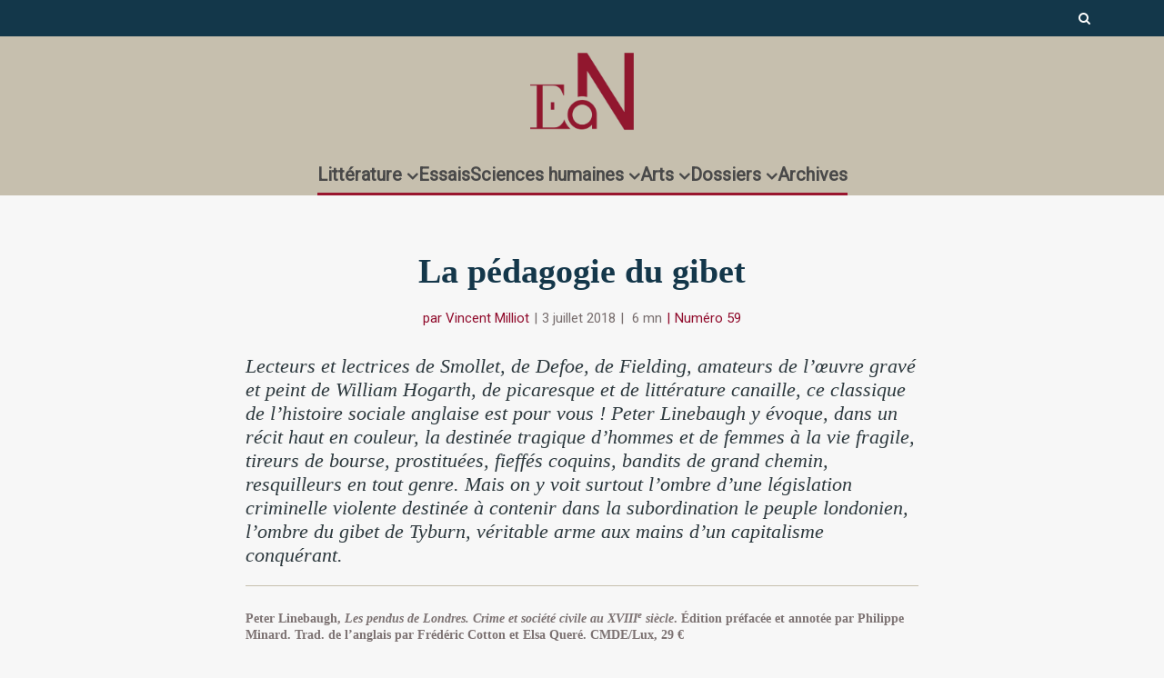

--- FILE ---
content_type: text/html; charset=UTF-8
request_url: https://www.en-attendant-nadeau.fr/2018/07/03/pedagogie-gibet-linebaugh/
body_size: 36914
content:

<!DOCTYPE html>
<!--[if IE 8]><html class="ie8"><![endif]-->
<!--[if IE 9]><html class="ie9"><![endif]-->
<!--[if gt IE 8]><!--> <html lang="fr-FR"> <!--<![endif]-->

<head>

<meta http-equiv="Content-Type" content="text/html; charset=UTF-8" />
<meta name="viewport" content="user-scalable=yes, width=device-width, initial-scale=1.0, maximum-scale=1, minimum-scale=1">

<!--[if lt IE 9]>
	<script src="https://www.en-attendant-nadeau.fr/wp-content/themes/voice/js/html5.js"></script>
<![endif]-->

<meta name='robots' content='index, follow, max-image-preview:large, max-snippet:-1, max-video-preview:-1' />
<meta name="dlm-version" content="5.1.7">
	<!-- This site is optimized with the Yoast SEO plugin v26.8 - https://yoast.com/product/yoast-seo-wordpress/ -->
	<title>Les pendus de Londres, de Peter Linebaugh : la pédagogie du gibet</title>
	<meta name="description" content="&quot;Les pendus de Londres&quot; de Peter Linebaugh est un classique de l’histoire sociale qui ravira les historiens comme les lecteurs de Defoe ou de Dickens." />
	<link rel="canonical" href="https://www.en-attendant-nadeau.fr/2018/07/03/pedagogie-gibet-linebaugh/" />
	<meta property="og:locale" content="fr_FR" />
	<meta property="og:type" content="article" />
	<meta property="og:title" content="Les pendus de Londres, de Peter Linebaugh : la pédagogie du gibet" />
	<meta property="og:description" content="&quot;Les pendus de Londres&quot; de Peter Linebaugh est un classique de l’histoire sociale qui ravira les historiens comme les lecteurs de Defoe ou de Dickens." />
	<meta property="og:url" content="https://www.en-attendant-nadeau.fr/2018/07/03/pedagogie-gibet-linebaugh/" />
	<meta property="og:site_name" content="En attendant Nadeau" />
	<meta property="article:publisher" content="https://www.facebook.com/enattendantnadeau/" />
	<meta property="article:published_time" content="2018-07-03T21:21:16+00:00" />
	<meta property="article:modified_time" content="2021-04-09T09:44:03+00:00" />
	<meta property="og:image" content="https://www.en-attendant-nadeau.fr/wp-content/uploads/2018/06/linebaugh_categorie.jpg" />
	<meta property="og:image:width" content="750" />
	<meta property="og:image:height" content="390" />
	<meta property="og:image:type" content="image/jpeg" />
	<meta name="author" content="Vincent Milliot" />
	<meta name="twitter:card" content="summary_large_image" />
	<meta name="twitter:creator" content="@AttendantNadeau" />
	<meta name="twitter:site" content="@AttendantNadeau" />
	<meta name="twitter:label1" content="Écrit par" />
	<meta name="twitter:data1" content="Vincent Milliot" />
	<meta name="twitter:label2" content="Durée de lecture estimée" />
	<meta name="twitter:data2" content="10 minutes" />
	<script type="application/ld+json" class="yoast-schema-graph">{"@context":"https://schema.org","@graph":[{"@type":"ScholarlyArticle","@id":"https://www.en-attendant-nadeau.fr/2018/07/03/pedagogie-gibet-linebaugh/#article","isPartOf":{"@id":"https://www.en-attendant-nadeau.fr/2018/07/03/pedagogie-gibet-linebaugh/"},"author":{"name":"Vincent Milliot","@id":"https://www.en-attendant-nadeau.fr/#/schema/person/6dd4cacc4daf3be40ab974dd7c11a648"},"headline":"La pédagogie du gibet","datePublished":"2018-07-03T21:21:16+00:00","dateModified":"2021-04-09T09:44:03+00:00","mainEntityOfPage":{"@id":"https://www.en-attendant-nadeau.fr/2018/07/03/pedagogie-gibet-linebaugh/"},"wordCount":1906,"publisher":{"@id":"https://www.en-attendant-nadeau.fr/#organization"},"image":{"@id":"https://www.en-attendant-nadeau.fr/2018/07/03/pedagogie-gibet-linebaugh/#primaryimage"},"thumbnailUrl":"https://www.en-attendant-nadeau.fr/wp-content/uploads/2018/06/linebaugh_categorie.jpg","keywords":["Histoire moderne","Numéro 59","Peter Linebaugh","Royaume-Uni","Sciences sociales","XVIIIe siècle"],"articleSection":["Histoire"],"inLanguage":"fr-FR"},{"@type":"WebPage","@id":"https://www.en-attendant-nadeau.fr/2018/07/03/pedagogie-gibet-linebaugh/","url":"https://www.en-attendant-nadeau.fr/2018/07/03/pedagogie-gibet-linebaugh/","name":"Les pendus de Londres, de Peter Linebaugh : la pédagogie du gibet","isPartOf":{"@id":"https://www.en-attendant-nadeau.fr/#website"},"primaryImageOfPage":{"@id":"https://www.en-attendant-nadeau.fr/2018/07/03/pedagogie-gibet-linebaugh/#primaryimage"},"image":{"@id":"https://www.en-attendant-nadeau.fr/2018/07/03/pedagogie-gibet-linebaugh/#primaryimage"},"thumbnailUrl":"https://www.en-attendant-nadeau.fr/wp-content/uploads/2018/06/linebaugh_categorie.jpg","datePublished":"2018-07-03T21:21:16+00:00","dateModified":"2021-04-09T09:44:03+00:00","description":"\"Les pendus de Londres\" de Peter Linebaugh est un classique de l’histoire sociale qui ravira les historiens comme les lecteurs de Defoe ou de Dickens.","breadcrumb":{"@id":"https://www.en-attendant-nadeau.fr/2018/07/03/pedagogie-gibet-linebaugh/#breadcrumb"},"inLanguage":"fr-FR","potentialAction":[{"@type":"ReadAction","target":["https://www.en-attendant-nadeau.fr/2018/07/03/pedagogie-gibet-linebaugh/"]}]},{"@type":"ImageObject","inLanguage":"fr-FR","@id":"https://www.en-attendant-nadeau.fr/2018/07/03/pedagogie-gibet-linebaugh/#primaryimage","url":"https://www.en-attendant-nadeau.fr/wp-content/uploads/2018/06/linebaugh_categorie.jpg","contentUrl":"https://www.en-attendant-nadeau.fr/wp-content/uploads/2018/06/linebaugh_categorie.jpg","width":750,"height":390,"caption":"Peter Linebaugh, Les pendus de Londres. Crime et société civile au XVIIIe siècle"},{"@type":"BreadcrumbList","@id":"https://www.en-attendant-nadeau.fr/2018/07/03/pedagogie-gibet-linebaugh/#breadcrumb","itemListElement":[{"@type":"ListItem","position":1,"name":"Accueil","item":"https://www.en-attendant-nadeau.fr/"},{"@type":"ListItem","position":2,"name":"La pédagogie du gibet"}]},{"@type":"WebSite","@id":"https://www.en-attendant-nadeau.fr/#website","url":"https://www.en-attendant-nadeau.fr/","name":"En attendant Nadeau","description":"Journal de la littérature, des idées et des arts","publisher":{"@id":"https://www.en-attendant-nadeau.fr/#organization"},"potentialAction":[{"@type":"SearchAction","target":{"@type":"EntryPoint","urlTemplate":"https://www.en-attendant-nadeau.fr/?s={search_term_string}"},"query-input":{"@type":"PropertyValueSpecification","valueRequired":true,"valueName":"search_term_string"}}],"inLanguage":"fr-FR"},{"@type":"Organization","@id":"https://www.en-attendant-nadeau.fr/#organization","name":"En attendant Nadeau","url":"https://www.en-attendant-nadeau.fr/","logo":{"@type":"ImageObject","inLanguage":"fr-FR","@id":"https://www.en-attendant-nadeau.fr/#/schema/logo/image/","url":"https://www.en-attendant-nadeau.fr/wp-content/uploads/2015/12/logo_ean_noir-e1693492200258.png","contentUrl":"https://www.en-attendant-nadeau.fr/wp-content/uploads/2015/12/logo_ean_noir-e1693492200258.png","width":600,"height":508,"caption":"En attendant Nadeau"},"image":{"@id":"https://www.en-attendant-nadeau.fr/#/schema/logo/image/"},"sameAs":["https://www.facebook.com/enattendantnadeau/","https://x.com/AttendantNadeau"]},{"@type":"Person","@id":"https://www.en-attendant-nadeau.fr/#/schema/person/6dd4cacc4daf3be40ab974dd7c11a648","name":"Vincent Milliot","url":"https://www.en-attendant-nadeau.fr/author/vincent-milliot/"}]}</script>
	<!-- / Yoast SEO plugin. -->


<link rel='dns-prefetch' href='//ajax.googleapis.com' />
<link rel='dns-prefetch' href='//fonts.googleapis.com' />
<link rel="alternate" type="application/rss+xml" title="En attendant Nadeau &raquo; Flux" href="https://www.en-attendant-nadeau.fr/feed/" />
<link rel="alternate" type="application/rss+xml" title="En attendant Nadeau &raquo; Flux des commentaires" href="https://www.en-attendant-nadeau.fr/comments/feed/" />
<link rel="alternate" title="oEmbed (JSON)" type="application/json+oembed" href="https://www.en-attendant-nadeau.fr/wp-json/oembed/1.0/embed?url=https%3A%2F%2Fwww.en-attendant-nadeau.fr%2F2018%2F07%2F03%2Fpedagogie-gibet-linebaugh%2F" />
<link rel="alternate" title="oEmbed (XML)" type="text/xml+oembed" href="https://www.en-attendant-nadeau.fr/wp-json/oembed/1.0/embed?url=https%3A%2F%2Fwww.en-attendant-nadeau.fr%2F2018%2F07%2F03%2Fpedagogie-gibet-linebaugh%2F&#038;format=xml" />
<style id='wp-img-auto-sizes-contain-inline-css' type='text/css'>
img:is([sizes=auto i],[sizes^="auto," i]){contain-intrinsic-size:3000px 1500px}
/*# sourceURL=wp-img-auto-sizes-contain-inline-css */
</style>
<style id='wp-emoji-styles-inline-css' type='text/css'>

	img.wp-smiley, img.emoji {
		display: inline !important;
		border: none !important;
		box-shadow: none !important;
		height: 1em !important;
		width: 1em !important;
		margin: 0 0.07em !important;
		vertical-align: -0.1em !important;
		background: none !important;
		padding: 0 !important;
	}
/*# sourceURL=wp-emoji-styles-inline-css */
</style>
<style id='wp-block-library-inline-css' type='text/css'>
:root{--wp-block-synced-color:#7a00df;--wp-block-synced-color--rgb:122,0,223;--wp-bound-block-color:var(--wp-block-synced-color);--wp-editor-canvas-background:#ddd;--wp-admin-theme-color:#007cba;--wp-admin-theme-color--rgb:0,124,186;--wp-admin-theme-color-darker-10:#006ba1;--wp-admin-theme-color-darker-10--rgb:0,107,160.5;--wp-admin-theme-color-darker-20:#005a87;--wp-admin-theme-color-darker-20--rgb:0,90,135;--wp-admin-border-width-focus:2px}@media (min-resolution:192dpi){:root{--wp-admin-border-width-focus:1.5px}}.wp-element-button{cursor:pointer}:root .has-very-light-gray-background-color{background-color:#eee}:root .has-very-dark-gray-background-color{background-color:#313131}:root .has-very-light-gray-color{color:#eee}:root .has-very-dark-gray-color{color:#313131}:root .has-vivid-green-cyan-to-vivid-cyan-blue-gradient-background{background:linear-gradient(135deg,#00d084,#0693e3)}:root .has-purple-crush-gradient-background{background:linear-gradient(135deg,#34e2e4,#4721fb 50%,#ab1dfe)}:root .has-hazy-dawn-gradient-background{background:linear-gradient(135deg,#faaca8,#dad0ec)}:root .has-subdued-olive-gradient-background{background:linear-gradient(135deg,#fafae1,#67a671)}:root .has-atomic-cream-gradient-background{background:linear-gradient(135deg,#fdd79a,#004a59)}:root .has-nightshade-gradient-background{background:linear-gradient(135deg,#330968,#31cdcf)}:root .has-midnight-gradient-background{background:linear-gradient(135deg,#020381,#2874fc)}:root{--wp--preset--font-size--normal:16px;--wp--preset--font-size--huge:42px}.has-regular-font-size{font-size:1em}.has-larger-font-size{font-size:2.625em}.has-normal-font-size{font-size:var(--wp--preset--font-size--normal)}.has-huge-font-size{font-size:var(--wp--preset--font-size--huge)}.has-text-align-center{text-align:center}.has-text-align-left{text-align:left}.has-text-align-right{text-align:right}.has-fit-text{white-space:nowrap!important}#end-resizable-editor-section{display:none}.aligncenter{clear:both}.items-justified-left{justify-content:flex-start}.items-justified-center{justify-content:center}.items-justified-right{justify-content:flex-end}.items-justified-space-between{justify-content:space-between}.screen-reader-text{border:0;clip-path:inset(50%);height:1px;margin:-1px;overflow:hidden;padding:0;position:absolute;width:1px;word-wrap:normal!important}.screen-reader-text:focus{background-color:#ddd;clip-path:none;color:#444;display:block;font-size:1em;height:auto;left:5px;line-height:normal;padding:15px 23px 14px;text-decoration:none;top:5px;width:auto;z-index:100000}html :where(.has-border-color){border-style:solid}html :where([style*=border-top-color]){border-top-style:solid}html :where([style*=border-right-color]){border-right-style:solid}html :where([style*=border-bottom-color]){border-bottom-style:solid}html :where([style*=border-left-color]){border-left-style:solid}html :where([style*=border-width]){border-style:solid}html :where([style*=border-top-width]){border-top-style:solid}html :where([style*=border-right-width]){border-right-style:solid}html :where([style*=border-bottom-width]){border-bottom-style:solid}html :where([style*=border-left-width]){border-left-style:solid}html :where(img[class*=wp-image-]){height:auto;max-width:100%}:where(figure){margin:0 0 1em}html :where(.is-position-sticky){--wp-admin--admin-bar--position-offset:var(--wp-admin--admin-bar--height,0px)}@media screen and (max-width:600px){html :where(.is-position-sticky){--wp-admin--admin-bar--position-offset:0px}}

/*# sourceURL=wp-block-library-inline-css */
</style><style id='global-styles-inline-css' type='text/css'>
:root{--wp--preset--aspect-ratio--square: 1;--wp--preset--aspect-ratio--4-3: 4/3;--wp--preset--aspect-ratio--3-4: 3/4;--wp--preset--aspect-ratio--3-2: 3/2;--wp--preset--aspect-ratio--2-3: 2/3;--wp--preset--aspect-ratio--16-9: 16/9;--wp--preset--aspect-ratio--9-16: 9/16;--wp--preset--color--black: #000000;--wp--preset--color--cyan-bluish-gray: #abb8c3;--wp--preset--color--white: #ffffff;--wp--preset--color--pale-pink: #f78da7;--wp--preset--color--vivid-red: #cf2e2e;--wp--preset--color--luminous-vivid-orange: #ff6900;--wp--preset--color--luminous-vivid-amber: #fcb900;--wp--preset--color--light-green-cyan: #7bdcb5;--wp--preset--color--vivid-green-cyan: #00d084;--wp--preset--color--pale-cyan-blue: #8ed1fc;--wp--preset--color--vivid-cyan-blue: #0693e3;--wp--preset--color--vivid-purple: #9b51e0;--wp--preset--gradient--vivid-cyan-blue-to-vivid-purple: linear-gradient(135deg,rgb(6,147,227) 0%,rgb(155,81,224) 100%);--wp--preset--gradient--light-green-cyan-to-vivid-green-cyan: linear-gradient(135deg,rgb(122,220,180) 0%,rgb(0,208,130) 100%);--wp--preset--gradient--luminous-vivid-amber-to-luminous-vivid-orange: linear-gradient(135deg,rgb(252,185,0) 0%,rgb(255,105,0) 100%);--wp--preset--gradient--luminous-vivid-orange-to-vivid-red: linear-gradient(135deg,rgb(255,105,0) 0%,rgb(207,46,46) 100%);--wp--preset--gradient--very-light-gray-to-cyan-bluish-gray: linear-gradient(135deg,rgb(238,238,238) 0%,rgb(169,184,195) 100%);--wp--preset--gradient--cool-to-warm-spectrum: linear-gradient(135deg,rgb(74,234,220) 0%,rgb(151,120,209) 20%,rgb(207,42,186) 40%,rgb(238,44,130) 60%,rgb(251,105,98) 80%,rgb(254,248,76) 100%);--wp--preset--gradient--blush-light-purple: linear-gradient(135deg,rgb(255,206,236) 0%,rgb(152,150,240) 100%);--wp--preset--gradient--blush-bordeaux: linear-gradient(135deg,rgb(254,205,165) 0%,rgb(254,45,45) 50%,rgb(107,0,62) 100%);--wp--preset--gradient--luminous-dusk: linear-gradient(135deg,rgb(255,203,112) 0%,rgb(199,81,192) 50%,rgb(65,88,208) 100%);--wp--preset--gradient--pale-ocean: linear-gradient(135deg,rgb(255,245,203) 0%,rgb(182,227,212) 50%,rgb(51,167,181) 100%);--wp--preset--gradient--electric-grass: linear-gradient(135deg,rgb(202,248,128) 0%,rgb(113,206,126) 100%);--wp--preset--gradient--midnight: linear-gradient(135deg,rgb(2,3,129) 0%,rgb(40,116,252) 100%);--wp--preset--font-size--small: 13px;--wp--preset--font-size--medium: 20px;--wp--preset--font-size--large: 36px;--wp--preset--font-size--x-large: 42px;--wp--preset--spacing--20: 0.44rem;--wp--preset--spacing--30: 0.67rem;--wp--preset--spacing--40: 1rem;--wp--preset--spacing--50: 1.5rem;--wp--preset--spacing--60: 2.25rem;--wp--preset--spacing--70: 3.38rem;--wp--preset--spacing--80: 5.06rem;--wp--preset--shadow--natural: 6px 6px 9px rgba(0, 0, 0, 0.2);--wp--preset--shadow--deep: 12px 12px 50px rgba(0, 0, 0, 0.4);--wp--preset--shadow--sharp: 6px 6px 0px rgba(0, 0, 0, 0.2);--wp--preset--shadow--outlined: 6px 6px 0px -3px rgb(255, 255, 255), 6px 6px rgb(0, 0, 0);--wp--preset--shadow--crisp: 6px 6px 0px rgb(0, 0, 0);}:where(.is-layout-flex){gap: 0.5em;}:where(.is-layout-grid){gap: 0.5em;}body .is-layout-flex{display: flex;}.is-layout-flex{flex-wrap: wrap;align-items: center;}.is-layout-flex > :is(*, div){margin: 0;}body .is-layout-grid{display: grid;}.is-layout-grid > :is(*, div){margin: 0;}:where(.wp-block-columns.is-layout-flex){gap: 2em;}:where(.wp-block-columns.is-layout-grid){gap: 2em;}:where(.wp-block-post-template.is-layout-flex){gap: 1.25em;}:where(.wp-block-post-template.is-layout-grid){gap: 1.25em;}.has-black-color{color: var(--wp--preset--color--black) !important;}.has-cyan-bluish-gray-color{color: var(--wp--preset--color--cyan-bluish-gray) !important;}.has-white-color{color: var(--wp--preset--color--white) !important;}.has-pale-pink-color{color: var(--wp--preset--color--pale-pink) !important;}.has-vivid-red-color{color: var(--wp--preset--color--vivid-red) !important;}.has-luminous-vivid-orange-color{color: var(--wp--preset--color--luminous-vivid-orange) !important;}.has-luminous-vivid-amber-color{color: var(--wp--preset--color--luminous-vivid-amber) !important;}.has-light-green-cyan-color{color: var(--wp--preset--color--light-green-cyan) !important;}.has-vivid-green-cyan-color{color: var(--wp--preset--color--vivid-green-cyan) !important;}.has-pale-cyan-blue-color{color: var(--wp--preset--color--pale-cyan-blue) !important;}.has-vivid-cyan-blue-color{color: var(--wp--preset--color--vivid-cyan-blue) !important;}.has-vivid-purple-color{color: var(--wp--preset--color--vivid-purple) !important;}.has-black-background-color{background-color: var(--wp--preset--color--black) !important;}.has-cyan-bluish-gray-background-color{background-color: var(--wp--preset--color--cyan-bluish-gray) !important;}.has-white-background-color{background-color: var(--wp--preset--color--white) !important;}.has-pale-pink-background-color{background-color: var(--wp--preset--color--pale-pink) !important;}.has-vivid-red-background-color{background-color: var(--wp--preset--color--vivid-red) !important;}.has-luminous-vivid-orange-background-color{background-color: var(--wp--preset--color--luminous-vivid-orange) !important;}.has-luminous-vivid-amber-background-color{background-color: var(--wp--preset--color--luminous-vivid-amber) !important;}.has-light-green-cyan-background-color{background-color: var(--wp--preset--color--light-green-cyan) !important;}.has-vivid-green-cyan-background-color{background-color: var(--wp--preset--color--vivid-green-cyan) !important;}.has-pale-cyan-blue-background-color{background-color: var(--wp--preset--color--pale-cyan-blue) !important;}.has-vivid-cyan-blue-background-color{background-color: var(--wp--preset--color--vivid-cyan-blue) !important;}.has-vivid-purple-background-color{background-color: var(--wp--preset--color--vivid-purple) !important;}.has-black-border-color{border-color: var(--wp--preset--color--black) !important;}.has-cyan-bluish-gray-border-color{border-color: var(--wp--preset--color--cyan-bluish-gray) !important;}.has-white-border-color{border-color: var(--wp--preset--color--white) !important;}.has-pale-pink-border-color{border-color: var(--wp--preset--color--pale-pink) !important;}.has-vivid-red-border-color{border-color: var(--wp--preset--color--vivid-red) !important;}.has-luminous-vivid-orange-border-color{border-color: var(--wp--preset--color--luminous-vivid-orange) !important;}.has-luminous-vivid-amber-border-color{border-color: var(--wp--preset--color--luminous-vivid-amber) !important;}.has-light-green-cyan-border-color{border-color: var(--wp--preset--color--light-green-cyan) !important;}.has-vivid-green-cyan-border-color{border-color: var(--wp--preset--color--vivid-green-cyan) !important;}.has-pale-cyan-blue-border-color{border-color: var(--wp--preset--color--pale-cyan-blue) !important;}.has-vivid-cyan-blue-border-color{border-color: var(--wp--preset--color--vivid-cyan-blue) !important;}.has-vivid-purple-border-color{border-color: var(--wp--preset--color--vivid-purple) !important;}.has-vivid-cyan-blue-to-vivid-purple-gradient-background{background: var(--wp--preset--gradient--vivid-cyan-blue-to-vivid-purple) !important;}.has-light-green-cyan-to-vivid-green-cyan-gradient-background{background: var(--wp--preset--gradient--light-green-cyan-to-vivid-green-cyan) !important;}.has-luminous-vivid-amber-to-luminous-vivid-orange-gradient-background{background: var(--wp--preset--gradient--luminous-vivid-amber-to-luminous-vivid-orange) !important;}.has-luminous-vivid-orange-to-vivid-red-gradient-background{background: var(--wp--preset--gradient--luminous-vivid-orange-to-vivid-red) !important;}.has-very-light-gray-to-cyan-bluish-gray-gradient-background{background: var(--wp--preset--gradient--very-light-gray-to-cyan-bluish-gray) !important;}.has-cool-to-warm-spectrum-gradient-background{background: var(--wp--preset--gradient--cool-to-warm-spectrum) !important;}.has-blush-light-purple-gradient-background{background: var(--wp--preset--gradient--blush-light-purple) !important;}.has-blush-bordeaux-gradient-background{background: var(--wp--preset--gradient--blush-bordeaux) !important;}.has-luminous-dusk-gradient-background{background: var(--wp--preset--gradient--luminous-dusk) !important;}.has-pale-ocean-gradient-background{background: var(--wp--preset--gradient--pale-ocean) !important;}.has-electric-grass-gradient-background{background: var(--wp--preset--gradient--electric-grass) !important;}.has-midnight-gradient-background{background: var(--wp--preset--gradient--midnight) !important;}.has-small-font-size{font-size: var(--wp--preset--font-size--small) !important;}.has-medium-font-size{font-size: var(--wp--preset--font-size--medium) !important;}.has-large-font-size{font-size: var(--wp--preset--font-size--large) !important;}.has-x-large-font-size{font-size: var(--wp--preset--font-size--x-large) !important;}
/*# sourceURL=global-styles-inline-css */
</style>

<style id='classic-theme-styles-inline-css' type='text/css'>
/*! This file is auto-generated */
.wp-block-button__link{color:#fff;background-color:#32373c;border-radius:9999px;box-shadow:none;text-decoration:none;padding:calc(.667em + 2px) calc(1.333em + 2px);font-size:1.125em}.wp-block-file__button{background:#32373c;color:#fff;text-decoration:none}
/*# sourceURL=/wp-includes/css/classic-themes.min.css */
</style>
<link rel='stylesheet' id='mks_shortcodes_simple_line_icons-css' href='https://www.en-attendant-nadeau.fr/wp-content/plugins/meks-flexible-shortcodes/css/simple-line/simple-line-icons.css?ver=1.3.8' type='text/css' media='screen' />
<link rel='stylesheet' id='mks_shortcodes_css-css' href='https://www.en-attendant-nadeau.fr/wp-content/plugins/meks-flexible-shortcodes/css/style.css?ver=1.3.8' type='text/css' media='screen' />
<link rel='stylesheet' id='googlefonts-css' href='https://fonts.googleapis.com/css?family=Poiret+One:400&subset=latin' type='text/css' media='all' />
<link rel='stylesheet' id='wp-rest-filter-css' href='https://www.en-attendant-nadeau.fr/wp-content/plugins/wp-rest-filter/public/css/wp-rest-filter-public.css?ver=1.4.3' type='text/css' media='all' />
<style id='wpgb-head-inline-css' type='text/css'>
.wp-grid-builder:not(.wpgb-template),.wpgb-facet{opacity:0.01}.wpgb-facet fieldset{margin:0;padding:0;border:none;outline:none;box-shadow:none}.wpgb-facet fieldset:last-child{margin-bottom:40px;}.wpgb-facet fieldset legend.wpgb-sr-only{height:1px;width:1px}
/*# sourceURL=wpgb-head-inline-css */
</style>
<link rel='stylesheet' id='tag-groups-css-frontend-structure-css' href='https://www.en-attendant-nadeau.fr/wp-content/plugins/tag-groups/assets/css/jquery-ui.structure.min.css?ver=2.1.1' type='text/css' media='all' />
<link rel='stylesheet' id='tag-groups-css-frontend-theme-css' href='https://www.en-attendant-nadeau.fr/wp-content/plugins/tag-groups/assets/css/delta/jquery-ui.theme.min.css?ver=2.1.1' type='text/css' media='all' />
<link rel='stylesheet' id='tag-groups-css-frontend-css' href='https://www.en-attendant-nadeau.fr/wp-content/plugins/tag-groups/assets/css/frontend.min.css?ver=2.1.1' type='text/css' media='all' />
<link rel='stylesheet' id='vce_style-css' href='https://www.en-attendant-nadeau.fr/wp-content/themes/voice/css/min.css?ver=2.8.2' type='text/css' media='screen, print' />
<style id='vce_style-inline-css' type='text/css'>
body, button, input, select, textarea {font-size: 1.6rem;}.vce-single .entry-headline p{font-size: 2.2rem;}.main-navigation a{font-size: 1.6rem;}.sidebar .widget-title{font-size: 1.8rem;}.sidebar .widget, .vce-lay-c .entry-content, .vce-lay-h .entry-content {font-size: 1.4rem;}.vce-featured-link-article{font-size: 5.2rem;}.vce-featured-grid-big.vce-featured-grid .vce-featured-link-article{font-size: 3.4rem;}.vce-featured-grid .vce-featured-link-article{font-size: 2.2rem;}h1 { font-size: 4.5rem; }h2 { font-size: 4.0rem; }h3 { font-size: 3.5rem; }h4 { font-size: 2.5rem; }h5 { font-size: 2.0rem; }h6 { font-size: 1.8rem; }.comment-reply-title, .main-box-title{font-size: 2.2rem;}h1.entry-title{font-size: 4.5rem;}.vce-lay-a .entry-title a{font-size: 3.4rem;}.vce-lay-b .entry-title{font-size: 2.4rem;}.vce-lay-c .entry-title, .vce-sid-none .vce-lay-c .entry-title{font-size: 2.2rem;}.vce-lay-d .entry-title{font-size: 1.5rem;}.vce-lay-e .entry-title{font-size: 1.4rem;}.vce-lay-f .entry-title{font-size: 1.4rem;}.vce-lay-g .entry-title a, .vce-lay-g .entry-title a:hover{font-size: 3.0rem;}.vce-lay-h .entry-title{font-size: 2.4rem;}.entry-meta div,.entry-meta div a,.vce-lay-g .meta-item,.vce-lay-c .meta-item{font-size: 1.4rem;}.vce-lay-d .meta-category a,.vce-lay-d .entry-meta div,.vce-lay-d .entry-meta div a,.vce-lay-e .entry-meta div,.vce-lay-e .entry-meta div a,.vce-lay-e .fn,.vce-lay-e .meta-item{font-size: 1.3rem;}body {background-color:#f7f7f7;}body,.mks_author_widget h3,.site-description,.meta-category a,textarea {font-family: Georgia, serif;font-weight: 400;}h1,h2,h3,h4,h5,h6,blockquote,.vce-post-link,.site-title,.site-title a,.main-box-title,.comment-reply-title,.entry-title a,.vce-single .entry-headline p,.vce-prev-next-link,.author-title,.mks_pullquote,.widget_rss ul li .rsswidget,#bbpress-forums .bbp-forum-title,#bbpress-forums .bbp-topic-permalink {font-family: Georgia, serif;font-weight: 700;}.main-navigation a,.sidr a{font-family: Tahoma,Geneva, sans-serif;font-weight: 700;}.vce-single .entry-content,.vce-single .entry-headline,.vce-single .entry-footer{width: 650px;}.vce-lay-a .lay-a-content{width: 650px;max-width: 650px;}.vce-page .entry-content,.vce-page .entry-title-page {width: 600px;}.vce-sid-none .vce-single .entry-content,.vce-sid-none .vce-single .entry-headline,.vce-sid-none .vce-single .entry-footer {width: 650px;}.vce-sid-none .vce-page .entry-content,.vce-sid-none .vce-page .entry-title-page,.error404 .entry-content {width: 600px;max-width: 600px;}body, button, input, select, textarea{color: #444444;}h1,h2,h3,h4,h5,h6,.entry-title a,.prev-next-nav a,#bbpress-forums .bbp-forum-title, #bbpress-forums .bbp-topic-permalink,.woocommerce ul.products li.product .price .amount{color: #444444;}a,.entry-title a:hover,.vce-prev-next-link:hover,.vce-author-links a:hover,.required,.error404 h4,.prev-next-nav a:hover,#bbpress-forums .bbp-forum-title:hover, #bbpress-forums .bbp-topic-permalink:hover,.woocommerce ul.products li.product h3:hover,.woocommerce ul.products li.product h3:hover mark,.main-box-title a:hover{color: #910d2d;}.vce-square,.vce-main-content .mejs-controls .mejs-time-rail .mejs-time-current,button,input[type="button"],input[type="reset"],input[type="submit"],.vce-button,.pagination-wapper a,#vce-pagination .next.page-numbers,#vce-pagination .prev.page-numbers,#vce-pagination .page-numbers,#vce-pagination .page-numbers.current,.vce-link-pages a,#vce-pagination a,.vce-load-more a,.vce-slider-pagination .owl-nav > div,.vce-mega-menu-posts-wrap .owl-nav > div,.comment-reply-link:hover,.vce-featured-section a,.vce-lay-g .vce-featured-info .meta-category a,.vce-404-menu a,.vce-post.sticky .meta-image:before,#vce-pagination .page-numbers:hover,#bbpress-forums .bbp-pagination .current,#bbpress-forums .bbp-pagination a:hover,.woocommerce #respond input#submit,.woocommerce a.button,.woocommerce button.button,.woocommerce input.button,.woocommerce ul.products li.product .added_to_cart,.woocommerce #respond input#submit:hover,.woocommerce a.button:hover,.woocommerce button.button:hover,.woocommerce input.button:hover,.woocommerce ul.products li.product .added_to_cart:hover,.woocommerce #respond input#submit.alt,.woocommerce a.button.alt,.woocommerce button.button.alt,.woocommerce input.button.alt,.woocommerce #respond input#submit.alt:hover, .woocommerce a.button.alt:hover, .woocommerce button.button.alt:hover, .woocommerce input.button.alt:hover,.woocommerce span.onsale,.woocommerce .widget_price_filter .ui-slider .ui-slider-range,.woocommerce .widget_price_filter .ui-slider .ui-slider-handle,.comments-holder .navigation .page-numbers.current,.vce-lay-a .vce-read-more:hover,.vce-lay-c .vce-read-more:hover{background-color: #910d2d;}#vce-pagination .page-numbers,.comments-holder .navigation .page-numbers{background: transparent;color: #910d2d;border: 1px solid #910d2d;}.comments-holder .navigation .page-numbers:hover{background: #910d2d;border: 1px solid #910d2d;}.bbp-pagination-links a{background: transparent;color: #910d2d;border: 1px solid #910d2d !important;}#vce-pagination .page-numbers.current,.bbp-pagination-links span.current,.comments-holder .navigation .page-numbers.current{border: 1px solid #910d2d;}.widget_categories .cat-item:before,.widget_categories .cat-item .count{background: #910d2d;}.comment-reply-link,.vce-lay-a .vce-read-more,.vce-lay-c .vce-read-more{border: 1px solid #910d2d;}.entry-meta div,.entry-meta-count,.entry-meta div a,.comment-metadata a,.meta-category span,.meta-author-wrapped,.wp-caption .wp-caption-text,.widget_rss .rss-date,.sidebar cite,.site-footer cite,.sidebar .vce-post-list .entry-meta div,.sidebar .vce-post-list .entry-meta div a,.sidebar .vce-post-list .fn,.sidebar .vce-post-list .fn a,.site-footer .vce-post-list .entry-meta div,.site-footer .vce-post-list .entry-meta div a,.site-footer .vce-post-list .fn,.site-footer .vce-post-list .fn a,#bbpress-forums .bbp-topic-started-by,#bbpress-forums .bbp-topic-started-in,#bbpress-forums .bbp-forum-info .bbp-forum-content,#bbpress-forums p.bbp-topic-meta,span.bbp-admin-links a,.bbp-reply-post-date,#bbpress-forums li.bbp-header,#bbpress-forums li.bbp-footer,.woocommerce .woocommerce-result-count,.woocommerce .product_meta{color: #910d2d;}.main-box-title, .comment-reply-title, .main-box-head{background: #f7f7f7;color: #444444;}.main-box-title a{color: #444444;}.sidebar .widget .widget-title a{color: #444444;}.main-box,.comment-respond,.prev-next-nav{background: #f7f7f7;}.vce-post,ul.comment-list > li.comment,.main-box-single,.ie8 .vce-single,#disqus_thread,.vce-author-card,.vce-author-card .vce-content-outside,.mks-bredcrumbs-container,ul.comment-list > li.pingback{background: #f7f7f7;}.mks_tabs.horizontal .mks_tab_nav_item.active{border-bottom: 1px solid #f7f7f7;}.mks_tabs.horizontal .mks_tab_item,.mks_tabs.vertical .mks_tab_nav_item.active,.mks_tabs.horizontal .mks_tab_nav_item.active{background: #f7f7f7;}.mks_tabs.vertical .mks_tab_nav_item.active{border-right: 1px solid #f7f7f7;}#vce-pagination,.vce-slider-pagination .owl-controls,.vce-content-outside,.comments-holder .navigation{background: #f3f3f3;}.sidebar .widget-title{background: #e8e8e8;color: #444444;}.sidebar .widget{background: #fcfcfc;}.sidebar .widget,.sidebar .widget li a,.sidebar .mks_author_widget h3 a,.sidebar .mks_author_widget h3,.sidebar .vce-search-form .vce-search-input,.sidebar .vce-search-form .vce-search-input:focus{color: #444444;}.sidebar .widget li a:hover,.sidebar .widget a,.widget_nav_menu li.menu-item-has-children:hover:after,.widget_pages li.page_item_has_children:hover:after{color: #910d2d;}.sidebar .tagcloud a {border: 1px solid #910d2d;}.sidebar .mks_author_link,.sidebar .tagcloud a:hover,.sidebar .mks_themeforest_widget .more,.sidebar button,.sidebar input[type="button"],.sidebar input[type="reset"],.sidebar input[type="submit"],.sidebar .vce-button,.sidebar .bbp_widget_login .button{background-color: #910d2d;}.sidebar .mks_author_widget .mks_autor_link_wrap,.sidebar .mks_themeforest_widget .mks_read_more,.widget .meks-instagram-follow-link {background: #f3f3f3;}.sidebar #wp-calendar caption,.sidebar .recentcomments,.sidebar .post-date,.sidebar #wp-calendar tbody{color: rgba(68,68,68,0.7);}.site-footer{background: #13364a;}.site-footer .widget-title{color: #ffffff;}.site-footer,.site-footer .widget,.site-footer .widget li a,.site-footer .mks_author_widget h3 a,.site-footer .mks_author_widget h3,.site-footer .vce-search-form .vce-search-input,.site-footer .vce-search-form .vce-search-input:focus{color: #ffffff;}.site-footer .widget li a:hover,.site-footer .widget a,.site-info a{color: #ffffff;}.site-footer .tagcloud a {border: 1px solid #ffffff;}.site-footer .mks_author_link,.site-footer .mks_themeforest_widget .more,.site-footer button,.site-footer input[type="button"],.site-footer input[type="reset"],.site-footer input[type="submit"],.site-footer .vce-button,.site-footer .tagcloud a:hover{background-color: #ffffff;}.site-footer #wp-calendar caption,.site-footer .recentcomments,.site-footer .post-date,.site-footer #wp-calendar tbody,.site-footer .site-info{color: rgba(255,255,255,0.7);}.top-header,.top-nav-menu li .sub-menu{background: #3a3a3a;}.top-header,.top-header a{color: #ffffff;}.top-header .vce-search-form .vce-search-input,.top-header .vce-search-input:focus,.top-header .vce-search-submit{color: #ffffff;}.top-header .vce-search-form .vce-search-input::-webkit-input-placeholder { color: #ffffff;}.top-header .vce-search-form .vce-search-input:-moz-placeholder { color: #ffffff;}.top-header .vce-search-form .vce-search-input::-moz-placeholder { color: #ffffff;}.top-header .vce-search-form .vce-search-input:-ms-input-placeholder { color: #ffffff;}.header-1-wrapper{height: 130px;padding-top: 0px;}.header-2-wrapper,.header-3-wrapper{height: 130px;}.header-2-wrapper .site-branding,.header-3-wrapper .site-branding{top: 0px;left: 0px;}.site-title a, .site-title a:hover{color: #910d2d;}.site-description{color: #ffffff;}.main-header{background-color: #C6BFAE;}.header-bottom-wrapper{background: #c6bfae;}.vce-header-ads{margin: 20px 0;}.header-3-wrapper .nav-menu > li > a{padding: 55px 15px;}.header-sticky,.sidr{background: rgba(198,191,174,0.95);}.ie8 .header-sticky{background: #C6BFAE;}.main-navigation a,.nav-menu .vce-mega-menu > .sub-menu > li > a,.sidr li a,.vce-menu-parent{color: #494949;}.nav-menu > li:hover > a,.nav-menu > .current_page_item > a,.nav-menu > .current-menu-item > a,.nav-menu > .current-menu-ancestor > a,.main-navigation a.vce-item-selected,.main-navigation ul ul li:hover > a,.nav-menu ul .current-menu-item a,.nav-menu ul .current_page_item a,.vce-menu-parent:hover,.sidr li a:hover,.sidr li.sidr-class-current_page_item > a,.main-navigation li.current-menu-item.fa:before,.vce-responsive-nav{color: #919191;}#sidr-id-vce_main_navigation_menu .soc-nav-menu li a:hover {color: #ffffff;}.nav-menu > li:hover > a,.nav-menu > .current_page_item > a,.nav-menu > .current-menu-item > a,.nav-menu > .current-menu-ancestor > a,.main-navigation a.vce-item-selected,.main-navigation ul ul,.header-sticky .nav-menu > .current_page_item:hover > a,.header-sticky .nav-menu > .current-menu-item:hover > a,.header-sticky .nav-menu > .current-menu-ancestor:hover > a,.header-sticky .main-navigation a.vce-item-selected:hover{background-color: #ffffff;}.search-header-wrap ul {border-top: 2px solid #919191;}.vce-cart-icon a.vce-custom-cart span,.sidr-class-vce-custom-cart .sidr-class-vce-cart-count {background: #919191;font-family: Georgia, serif;}.vce-border-top .main-box-title{border-top: 2px solid #910d2d;}.tagcloud a:hover,.sidebar .widget .mks_author_link,.sidebar .widget.mks_themeforest_widget .more,.site-footer .widget .mks_author_link,.site-footer .widget.mks_themeforest_widget .more,.vce-lay-g .entry-meta div,.vce-lay-g .fn,.vce-lay-g .fn a{color: #FFF;}.vce-featured-header .vce-featured-header-background{opacity: 0.5}.vce-featured-grid .vce-featured-header-background,.vce-post-big .vce-post-img:after,.vce-post-slider .vce-post-img:after{opacity: 0.5}.vce-featured-grid .owl-item:hover .vce-grid-text .vce-featured-header-background,.vce-post-big li:hover .vce-post-img:after,.vce-post-slider li:hover .vce-post-img:after {opacity: 0.8}.vce-featured-grid.vce-featured-grid-big .vce-featured-header-background,.vce-post-big .vce-post-img:after,.vce-post-slider .vce-post-img:after{opacity: 0.5}.vce-featured-grid.vce-featured-grid-big .owl-item:hover .vce-grid-text .vce-featured-header-background,.vce-post-big li:hover .vce-post-img:after,.vce-post-slider li:hover .vce-post-img:after {opacity: 0.8}#back-top {background: #323232}.sidr input[type=text]{background: rgba(73,73,73,0.1);color: rgba(73,73,73,0.5);}.is-style-default{border-color: #910d2d;}.is-style-solid-color{background-color: #910d2d;color: #f7f7f7;}.wp-block-image figcaption{color: #910d2d;}.wp-block-cover .wp-block-cover-image-text, .wp-block-cover .wp-block-cover-text, .wp-block-cover h2, .wp-block-cover-image .wp-block-cover-image-text, .wp-block-cover-image .wp-block-cover-text, .wp-block-cover-image h2,p.has-drop-cap:not(:focus)::first-letter,p.wp-block-subhead{font-family: Georgia, serif;font-weight: 700;}.wp-block-cover .wp-block-cover-image-text, .wp-block-cover .wp-block-cover-text, .wp-block-cover h2, .wp-block-cover-image .wp-block-cover-image-text, .wp-block-cover-image .wp-block-cover-text, .wp-block-cover-image h2{font-size: 2.5rem;}p.wp-block-subhead{font-size: 2.2rem;}.wp-block-button__link{background: #910d2d}.meta-image:hover a img,.vce-lay-h .img-wrap:hover .meta-image > img,.img-wrp:hover img,.vce-gallery-big:hover img,.vce-gallery .gallery-item:hover img,.wp-block-gallery .blocks-gallery-item:hover img,.vce_posts_widget .vce-post-big li:hover img,.vce-featured-grid .owl-item:hover img,.vce-post-img:hover img,.mega-menu-img:hover img{-webkit-transform: scale(1.1);-moz-transform: scale(1.1);-o-transform: scale(1.1);-ms-transform: scale(1.1);transform: scale(1.1);}
/*# sourceURL=vce_style-inline-css */
</style>
<link rel='stylesheet' id='vce_child_load_scripts-css' href='https://www.en-attendant-nadeau.fr/wp-content/themes/voice-child/style.css?ver=1700661811' type='text/css' media='screen' />
<link rel='stylesheet' id='wpb-google-fonts-css' href='https://fonts.googleapis.com/css?family=Roboto&#038;display=swap&#038;ver=6.9' type='text/css' media='all' />
<link rel='stylesheet' id='vce_child_load_design2022-css' href='https://www.en-attendant-nadeau.fr/wp-content/themes/voice-child/css/design-2022.css?ver=1700661918' type='text/css' media='all' />
<link rel='stylesheet' id='vce_child_load_blocks-css' href='https://www.en-attendant-nadeau.fr/wp-content/themes/voice-child/css/blocks.css?ver=1688985544' type='text/css' media='all' />
<link rel='stylesheet' id='fancybox_css-css' href='https://www.en-attendant-nadeau.fr/wp-content/themes/voice-child/css/fancybox.css?ver=2.8.2' type='text/css' media='screen' />
<link rel='stylesheet' id='wp_mailjet_form_builder_widget-widget-front-styles-css' href='https://www.en-attendant-nadeau.fr/wp-content/plugins/mailjet-for-wordpress/src/widgetformbuilder/css/front-widget.css?ver=6.1.6' type='text/css' media='all' />
<link rel='stylesheet' id='meks-ads-widget-css' href='https://www.en-attendant-nadeau.fr/wp-content/plugins/meks-easy-ads-widget/css/style.css?ver=2.0.9' type='text/css' media='all' />
<link rel='stylesheet' id='meks-flickr-widget-css' href='https://www.en-attendant-nadeau.fr/wp-content/plugins/meks-simple-flickr-widget/css/style.css?ver=1.3' type='text/css' media='all' />
<link rel='stylesheet' id='meks-author-widget-css' href='https://www.en-attendant-nadeau.fr/wp-content/plugins/meks-smart-author-widget/css/style.css?ver=1.1.5' type='text/css' media='all' />
<link rel='stylesheet' id='meks-social-widget-css' href='https://www.en-attendant-nadeau.fr/wp-content/plugins/meks-smart-social-widget/css/style.css?ver=1.6.5' type='text/css' media='all' />
<link rel='stylesheet' id='meks-themeforest-widget-css' href='https://www.en-attendant-nadeau.fr/wp-content/plugins/meks-themeforest-smart-widget/css/style.css?ver=1.6' type='text/css' media='all' />
<link rel='stylesheet' id='searchwp-live-search-css' href='https://www.en-attendant-nadeau.fr/wp-content/plugins/searchwp-live-ajax-search/assets/styles/style.min.css?ver=1.8.7' type='text/css' media='all' />
<style id='searchwp-live-search-inline-css' type='text/css'>
.searchwp-live-search-result .searchwp-live-search-result--title a {
  font-size: 16px;
}
.searchwp-live-search-result .searchwp-live-search-result--price {
  font-size: 14px;
}
.searchwp-live-search-result .searchwp-live-search-result--add-to-cart .button {
  font-size: 14px;
}

/*# sourceURL=searchwp-live-search-inline-css */
</style>
<link rel='stylesheet' id='wp_review-style-css' href='https://www.en-attendant-nadeau.fr/wp-content/plugins/wp-review/public/css/wp-review.css?ver=5.3.5' type='text/css' media='all' />
<script type="text/javascript" src="https://www.en-attendant-nadeau.fr/wp-includes/js/jquery/jquery.min.js?ver=3.7.1" id="jquery-core-js"></script>
<script type="text/javascript" src="https://www.en-attendant-nadeau.fr/wp-includes/js/jquery/jquery-migrate.min.js?ver=3.4.1" id="jquery-migrate-js"></script>
<script type="text/javascript" src="https://www.en-attendant-nadeau.fr/wp-content/plugins/wp-rest-filter/public/js/wp-rest-filter-public.js?ver=1.4.3" id="wp-rest-filter-js"></script>
<script type="text/javascript" src="https://www.en-attendant-nadeau.fr/wp-content/plugins/tag-groups/assets/js/frontend.min.js?ver=2.1.1" id="tag-groups-js-frontend-js"></script>
<script type="text/javascript" src="https://www.en-attendant-nadeau.fr/wp-content/themes/voice-child/js/fancybox.js?ver=6.9" id="fancybox-js"></script>
<script type="text/javascript" src="https://www.en-attendant-nadeau.fr/wp-content/themes/voice-child/js/custom.js?ver=6.9" id="custom-js"></script>
<link rel="https://api.w.org/" href="https://www.en-attendant-nadeau.fr/wp-json/" /><link rel="alternate" title="JSON" type="application/json" href="https://www.en-attendant-nadeau.fr/wp-json/wp/v2/posts/23899" /><link rel="EditURI" type="application/rsd+xml" title="RSD" href="https://www.en-attendant-nadeau.fr/xmlrpc.php?rsd" />
<meta name="generator" content="WordPress 6.9" />

		<!-- GA Google Analytics @ https://m0n.co/ga -->
		<script async src="https://www.googletagmanager.com/gtag/js?id=UA-75707905-1"></script>
		<script>
			window.dataLayer = window.dataLayer || [];
			function gtag(){dataLayer.push(arguments);}
			gtag('js', new Date());
			gtag('config', 'UA-75707905-1');
		</script>

	<!-- Google Tag Manager -->
<script>(function(w,d,s,l,i){w[l]=w[l]||[];w[l].push({'gtm.start':
new Date().getTime(),event:'gtm.js'});var f=d.getElementsByTagName(s)[0],
j=d.createElement(s),dl=l!='dataLayer'?'&l='+l:'';j.async=true;j.src=
'https://www.googletagmanager.com/gtm.js?id='+i+dl;f.parentNode.insertBefore(j,f);
})(window,document,'script','dataLayer','GTM-P7TBNPQ');</script>
<!-- End Google Tag Manager -->
		<noscript><style>.wp-grid-builder .wpgb-card.wpgb-card-hidden .wpgb-card-wrapper{opacity:1!important;visibility:visible!important;transform:none!important}.wpgb-facet {opacity:1!important;pointer-events:auto!important}.wpgb-facet *:not(.wpgb-pagination-facet){display:none}</style></noscript>
        <script type="text/javascript">
            var jQueryMigrateHelperHasSentDowngrade = false;

			window.onerror = function( msg, url, line, col, error ) {
				// Break out early, do not processing if a downgrade reqeust was already sent.
				if ( jQueryMigrateHelperHasSentDowngrade ) {
					return true;
                }

				var xhr = new XMLHttpRequest();
				var nonce = '9c3a040a39';
				var jQueryFunctions = [
					'andSelf',
					'browser',
					'live',
					'boxModel',
					'support.boxModel',
					'size',
					'swap',
					'clean',
					'sub',
                ];
				var match_pattern = /\)\.(.+?) is not a function/;
                var erroredFunction = msg.match( match_pattern );

                // If there was no matching functions, do not try to downgrade.
                if ( null === erroredFunction || typeof erroredFunction !== 'object' || typeof erroredFunction[1] === "undefined" || -1 === jQueryFunctions.indexOf( erroredFunction[1] ) ) {
                    return true;
                }

                // Set that we've now attempted a downgrade request.
                jQueryMigrateHelperHasSentDowngrade = true;

				xhr.open( 'POST', 'https://www.en-attendant-nadeau.fr/wp-admin/admin-ajax.php' );
				xhr.setRequestHeader( 'Content-Type', 'application/x-www-form-urlencoded' );
				xhr.onload = function () {
					var response,
                        reload = false;

					if ( 200 === xhr.status ) {
                        try {
                        	response = JSON.parse( xhr.response );

                        	reload = response.data.reload;
                        } catch ( e ) {
                        	reload = false;
                        }
                    }

					// Automatically reload the page if a deprecation caused an automatic downgrade, ensure visitors get the best possible experience.
					if ( reload ) {
						location.reload();
                    }
				};

				xhr.send( encodeURI( 'action=jquery-migrate-downgrade-version&_wpnonce=' + nonce ) );

				// Suppress error alerts in older browsers
				return true;
			}
        </script>

		<link rel="icon" href="https://www.en-attendant-nadeau.fr/wp-content/uploads/2015/12/logo_ean_rouge-e1714026300288-65x65.png" sizes="32x32" />
<link rel="icon" href="https://www.en-attendant-nadeau.fr/wp-content/uploads/2015/12/logo_ean_rouge-e1714026300288.png" sizes="192x192" />
<link rel="apple-touch-icon" href="https://www.en-attendant-nadeau.fr/wp-content/uploads/2015/12/logo_ean_rouge-e1714026300288.png" />
<meta name="msapplication-TileImage" content="https://www.en-attendant-nadeau.fr/wp-content/uploads/2015/12/logo_ean_rouge-e1714026300288.png" />
<link rel="shortcut icon" href="https://www.en-attendant-nadeau.fr/wp-content/uploads/2016/07/apple-icon-76x76-1.png" type="image/x-icon" /><link rel="apple-touch-icon" href="https://www.en-attendant-nadeau.fr/wp-content/uploads/2016/07/logo_en_attendant_nadeau_77.png" /><meta name="msapplication-TileColor" content="#ffffff"><meta name="msapplication-TileImage" content="https://www.en-attendant-nadeau.fr/wp-content/uploads/2016/07/logo_en_attendant_nadeau_144.png" />		<style type="text/css" id="wp-custom-css">
			

/*************/

#wpfront-notification-bar img {
	max-height: 30px;
}

.wpfront-close {
	color: white!important;
}

@media screen and (max-width: 650px) {
	.message-app {
		display: none;
	}
}

/*Réseaux sociaux PDF*/
.page-id-56 .vce-share-bar {
	display:none;
}


/* Newsletter landingpage */
#champ-email .elementor-column-wrap.elementor-element-populated {
	background-position-y: -15px;
  background-position-x: -15px;
}

#champ-email .elementor-form-fields-wrapper {
    flex-wrap: nowrap;
}

#champ-email .elementor-message.elementor-message-danger:before {
	display:none;
}

#champ-email .elementor-message-success {
/*	display:none;*/
}


#champ-email .elementor-message-danger{
position: absolute;
    top: -270px;
    background-color: #13364a;
    padding: 10px;
		padding-bottom:50px;
    font-family: "Tahoma", Sans-serif;
    text-align: center;
    line-height: 24px;
    left: -50px;
		color: #FFFFFF;
}
#champ-email .elementor-message-danger .titre-news {
	color: #FFFFFF;
    font-family: "Georgia", Sans-serif;
    font-size: 52px;
    font-weight: 500;
	line-height: 1;
	margin-bottom: 10px;
}


/*Bouton NL*/
.nl-bouton a {
	color: white!important;
	font-weight: bold;
	text-align:: center!important
}

.nl-bouton {
	margin-top: 10px;
	display:block;
	margin-left:auto!important;
	margin-right:auto!important;

}


@media (max-width: 1024px) {

#champ-email .elementor-message-danger {
	top: -196px;  
	font-size: 15px;
	padding-bottom:35px;
	left: -10px;
	font-size: 13px;
}

#champ-email .elementor-message-danger .titre-news {
	font-size: 25px;
	}
}

@media only screen and (min-width: 200px) and (max-width: 670px) {
	
	#champ-email .elementor-message-danger {
		top: -210px; 
		margin-right: 30px;
    margin-left: -30px;
	}
}


/*-- Journal --*/

/* Entete */
.menu-btn-plein-orange a {
	padding-top: 0px!important;
  padding-bottom: 0px!important;
	background-color: var( --e-global-color-accent );
}
.menu-btn-plein-orange a:hover {
		background-color: var( --e-global-color-accent )!important;
}


.menu-btn-vide-orange a {
	border: 1px solid!important;
	border-color: var( --e-global-color-accent )!important;
	padding-top: 0px!important;
  padding-bottom: 0px!important;

	margin-left: 10px!important;
}
.menu-btn-vide-orange a:hover {
		border-color: var( --e-global-color-accent )!important;
}

/* Edido - sommaire */
#button-edito a:hover, #button-sommaire a:hover {
	color: var( --e-global-color-accent )!important;
} 

/* Legende image */
.thumbnail-legend {
  text-align: right;
  font-size: 10px;
	margin-top: -13px;
  margin-bottom:0px;
	line-height: 1.2em;
}

/*=== Grille Journal 11 ===*/

#journal-grid-11 .elementor-posts-container {
	display:flex;
	justify-content:center;
}
#journal-grid-11 .elementor-posts-container.elementor-posts {
	display: grid!important;
	grid-template-columns: repeat(12, 1fr);
 grid-template-rows:repeat(auto, 1fr);
	grid-auto-flow:dense;
}

#journal-grid-11 .elementor-posts-container > * {
	width:100%!important;
	grid-column-gap:20px;
	grid-row-gap:30px;
  grid-auto-rows: minmax(20px, auto);
}
#journal-grid-11 .elementor-posts-container .category-gallery {
	grid-column-gap: auto / span 12;
	grid-row-gap:auto / span 3;
}

/* Ligne 1 */
#journal-grid-11 .elementor-posts-container article:first-child {
	grid-column: 1/ 9;
  grid-row: 1;
}
#journal-grid-11 .elementor-posts-container article:nth-child(2) {
	grid-column: 9 / 13;
  grid-row: 1;
}
/*image radio 16-9 */
#journal-grid-11 .elementor-posts-container article:first-child .elementor-post__thumbnail img {
    /*width: auto;*/
    height: 300px;
	object-fit: cover;
}

/*image radio 1-1 */
#journal-grid-11 .elementor-posts-container article:nth-child(2) .elementor-post__thumbnail img {
    width: auto;
    height: 300px;
	object-fit: cover;
}

/* Ligne 2 */
#journal-grid-11 .elementor-posts-container article:nth-child(3) {
	grid-column: 1 / 7;
  grid-row: 2;
}
#journal-grid-11 .elementor-posts-container article:nth-child(4) {
	grid-column: 7 / 13;
  grid-row: 2;
}
/* Ligne 3 */
#journal-grid-11 .elementor-posts-container article:nth-child(5) {
	grid-column: 1 / 5;
  grid-row: 3;
}
#journal-grid-11 .elementor-posts-container article:nth-child(6) {
	grid-column: 5 / 9;
  grid-row: 3;
}
#journal-grid-11 .elementor-posts-container article:nth-child(7) {
	grid-column: 9 / 13;
  grid-row: 3;
}

/*image radio 3-4 */
#journal-grid-11 .elementor-posts-container article:nth-child(5) .elementor-post__thumbnail img, #journal-grid-11 .elementor-posts-container article:nth-child(6) .elementor-post__thumbnail img, #journal-grid-11 .elementor-posts-container article:nth-child(7) .elementor-post__thumbnail img {
  width: auto;
	height: 230px;
	object-fit: cover;
}


/*=== Grille journal 12 ===*/
#journal-grid-12 .thumbnail-legend {
    display: none;   
}

#journal-grid-12 h3.elementor-post__title {
	height:50px;
}

/*=== Grille journal 13 ===*/
#journal-grid-13 .elementor-posts-container.elementor-posts {
	display: grid!important;
	grid-template-columns: repeat(6, 1fr);
 grid-template-rows:repeat(auto, 1fr);
}

#journal-grid-13 .elementor-posts-container > * {
	width:100%!important;
	grid-column-gap:100px;
	grid-row-gap:30px;
  grid-auto-rows: minmax(100px, auto);
}
#journal-grid-13 .elementor-posts-container .category-gallery {
	grid-column-gap: auto / span 6;
	grid-row-gap:auto / span 4;
}

/* Ligne 1 */
#journal-grid-13 .elementor-posts-container article:first-child {
	grid-column: 1/4!important;
  grid-row: 1!important;
}

#journal-grid-13 .elementor-posts-container article:nth-child(2) {
	grid-column: 4 / 7!important;
  grid-row: 1!important;
}
/* Ligne 2 */
#journal-grid-13 .elementor-posts-container article:nth-child(3) {
	grid-column: 1 / 3;
  grid-row: 2;
}
#journal-grid-13 .elementor-posts-container  article:nth-child(4) {
	grid-column: 3 / 5;
  grid-row: 2;
}
#journal-grid-13 .elementor-posts-container article:nth-child(5) {
	grid-column: 5 / 7;
  grid-row: 2;
}

/*image radio 3-4 */
#journal-grid-13 .elementor-posts-container article:nth-child(3) .elementor-post__thumbnail img, #journal-grid-13 .elementor-posts-container article:nth-child(4) .elementor-post__thumbnail img, #journal-grid-13 .elementor-posts-container article:nth-child(5) .elementor-post__thumbnail img {
  width: auto;
	height: 230px;
	object-fit: cover;
}


/*=== Grille Journal 14 ===*/
#journal-grid-14 .elementor-posts-container.elementor-posts {
	display: grid!important;
	grid-template-columns: repeat(12, 1fr);
 grid-template-rows:repeat(auto, 1fr);
}

#journal-grid-14 .elementor-posts-container > * {
	width:100%!important;
	grid-column-gap:20px;
	grid-row-gap:30px;
  grid-auto-rows: minmax(20px, auto);
}
#journal-grid-14 .elementor-posts-container .category-gallery {
	grid-column-gap: auto / span 12;
	grid-row-gap:auto / span 4;
}
/* Ligne 1 */
#journal-grid-14 .elementor-posts-container article:first-child {
	grid-column: 1 / 5 !important;
  grid-row: 1!important;
}

#journal-grid-14 .elementor-posts-container article:nth-child(2) {
	grid-column: 5 / 9!important;
  grid-row: 1!important;
}
#journal-grid-14 .elementor-posts-container article:nth-child(3) {
	grid-column: 9 / 13;
  grid-row: 1;
}

/*image radio 3-4 */
#journal-grid-14 .elementor-posts-container article:first-child  .elementor-post__thumbnail img, #journal-grid-14 .elementor-posts-container article:nth-child(2)  .elementor-post__thumbnail img, #journal-grid-14 .elementor-posts-container article:nth-child(3)  .elementor-post__thumbnail img{
	width: auto;
	height: 240px;
	object-fit: cover;
}

/* Ligne 2 */

#journal-grid-14 .elementor-posts-container article:nth-child(4) {
	grid-column: 1 /5 ;
  grid-row: 2;
}
#journal-grid-14 .elementor-posts-container article:nth-child(5) {
	grid-column: 5 / 13;
  grid-row: 2;
}

/*image radio 16-9 */
#journal-grid-14 .elementor-posts-container article:nth-child(5) .elementor-post__thumbnail img {
    height: 300px;
	object-fit: cover;
}

/* image 1-1 */
#journal-grid-14 .elementor-posts-container article:nth-child(4) .elementor-post__thumbnail img {
	width: auto;
	height: 300px;
	object-fit: cover!important;
}

/*-- Menu v2 --*/
.menu-v2 nav>ul>li {
	border-bottom:solid;
	border-width:3px;
	border-color:var( --e-global-color-9e84673 );
	margin-right:50px;
}
.menu-v2 .elementor-nav-menu .sub-arrow {
    display: none;
}
.menu-v2 .elementor-nav-menu--layout-horizontal .elementor-nav-menu>li ul  {
	top: 44px!important;
}
.menu-v2 .elementor-nav-menu--main .elementor-nav-menu a {
	padding:13px 0px;
}

.elementor-nav-menu--dropdown a {
    padding-right: 13px!important;
    padding-left: 13px!important;
}

.e--pointer-underline .elementor-item:after {
	height: 5px!important;
}


/*-- Footer--*/

.text-footer a {
	color:#FFF;
}
.text-footer a:hover {
	color:var( --e-global-color-accent );
}

.text-footer p {
	margin-bottom: 0; 
}

.button-footer {
   padding: 5px 10px!important;
}


/*Suppression icone en surimpression*/

.vce-format-icon {
	display:none;
}

.post-template-single-2022 .has-text-align-center {
	text-align: center !important;
}

.post-template-single-2022 .has-text-align-right {
	text-align: right !important;
}		</style>
		</head>

<body class="wp-singular post-template-default single single-post postid-23899 single-format-standard wp-custom-logo wp-theme-voice wp-child-theme-voice-child post-template-single-2022 vce-sid-none chrome voice-v_2_8_2">

<div id="vce-main">

<header id="header" class="main-header">
	<div class="top-header">
	<div class="container">

				
					<div class="vce-wrap-right">
				<form class="vce-search-form" action="https://www.en-attendant-nadeau.fr/" method="get">
	<input name="s" data-swplive="true" data-swpengine="default" data-swpconfig="default" class="vce-search-input" size="20" type="text" value="Recherche rapide, validez par entrée pour voir +" onfocus="(this.value == 'Recherche rapide, validez par entrée pour voir +') && (this.value = '')" onblur="(this.value == '') && (this.value = 'Recherche rapide, validez par entrée pour voir +')" placeholder="Recherche rapide, validez par entrée pour voir +" />
		<button type="submit" class="vce-search-submit"><i class="fa fa-search"></i></button> 
</form>			</div>
		
		


	</div>
</div><div class="container header-1-wrapper header-main-area">	
		<div class="vce-res-nav">
	<a class="vce-responsive-nav" href="#sidr-main"><i class="fa fa-bars"></i></a>
</div>

<div class="site-branding">

	
	
	<span class="site-title">

		


<div><a href="https://www.en-attendant-nadeau.fr/" title="En attendant Nadeau" class="has-logo"><img src="https://www.en-attendant-nadeau.fr/wp-content/uploads/2015/12/logo_ean_rouge.png" alt="En attendant Nadeau" /></a></div>


        

	



	

</div>

</span>

</div></div>

<div class="header-bottom-wrapper">
	<div class="container">
		<nav id="site-navigation" class="main-navigation" role="navigation">
	<ul id="vce_main_navigation_menu" class="nav-menu"><li id="menu-item-10" class="menu-item menu-item-type-taxonomy menu-item-object-category menu-item-has-children menu-item-10"><a href="https://www.en-attendant-nadeau.fr/category/litterature/">Littérature</a>
<ul class="sub-menu">
	<li id="menu-item-17" class="menu-item menu-item-type-taxonomy menu-item-object-category menu-item-17"><a href="https://www.en-attendant-nadeau.fr/category/litterature/litterature-francaise/">Littérature française</a>	<li id="menu-item-16" class="menu-item menu-item-type-taxonomy menu-item-object-category menu-item-16"><a href="https://www.en-attendant-nadeau.fr/category/litterature/litterature-etrangere/">Littérature étrangère</a>	<li id="menu-item-1309" class="menu-item menu-item-type-taxonomy menu-item-object-category menu-item-1309"><a href="https://www.en-attendant-nadeau.fr/category/litterature/poesie/">Poésie</a></ul>
<li id="menu-item-1164" class="menu-item menu-item-type-taxonomy menu-item-object-category menu-item-1164"><a href="https://www.en-attendant-nadeau.fr/category/essais/">Essais</a><li id="menu-item-11" class="menu-item menu-item-type-taxonomy menu-item-object-category current-post-ancestor menu-item-has-children menu-item-11"><a href="https://www.en-attendant-nadeau.fr/category/sciences-humaines/">Sciences humaines</a>
<ul class="sub-menu">
	<li id="menu-item-14" class="menu-item menu-item-type-taxonomy menu-item-object-category current-post-ancestor current-menu-parent current-post-parent menu-item-14"><a href="https://www.en-attendant-nadeau.fr/category/sciences-humaines/histoire/">Histoire</a>	<li id="menu-item-15" class="menu-item menu-item-type-taxonomy menu-item-object-category menu-item-15"><a href="https://www.en-attendant-nadeau.fr/category/sciences-humaines/philosophie/">Philosophie</a>	<li id="menu-item-719" class="menu-item menu-item-type-taxonomy menu-item-object-category menu-item-719"><a href="https://www.en-attendant-nadeau.fr/category/sciences-humaines/politique/">Politique</a>	<li id="menu-item-127" class="menu-item menu-item-type-taxonomy menu-item-object-category menu-item-127"><a href="https://www.en-attendant-nadeau.fr/category/sciences-humaines/psychanalyse/">Psychanalyse</a>	<li id="menu-item-2180" class="menu-item menu-item-type-taxonomy menu-item-object-category menu-item-2180"><a href="https://www.en-attendant-nadeau.fr/category/sciences-humaines/sociologie/">Sociologie</a></ul>
<li id="menu-item-8" class="menu-item menu-item-type-taxonomy menu-item-object-category menu-item-has-children menu-item-8"><a href="https://www.en-attendant-nadeau.fr/category/arts/">Arts</a>
<ul class="sub-menu">
	<li id="menu-item-126" class="menu-item menu-item-type-taxonomy menu-item-object-category menu-item-126"><a href="https://www.en-attendant-nadeau.fr/category/arts/arts-plastiques/">Arts plastiques</a>	<li id="menu-item-12" class="menu-item menu-item-type-taxonomy menu-item-object-category menu-item-12"><a href="https://www.en-attendant-nadeau.fr/category/arts/cinema/">Cinéma</a>	<li id="menu-item-1911" class="menu-item menu-item-type-taxonomy menu-item-object-category menu-item-1911"><a href="https://www.en-attendant-nadeau.fr/category/arts/musique/">Musique</a>	<li id="menu-item-1167" class="menu-item menu-item-type-taxonomy menu-item-object-category menu-item-1167"><a href="https://www.en-attendant-nadeau.fr/category/arts/theatre/">Théâtre</a></ul>
<li id="menu-item-92975" class="menu-item menu-item-type-post_type menu-item-object-page menu-item-has-children menu-item-92975"><a href="https://www.en-attendant-nadeau.fr/dossiers/">Dossiers</a>
<ul class="sub-menu">
	<li id="menu-item-93003" class="menu-item menu-item-type-post_type menu-item-object-page menu-item-93003"><a href="https://www.en-attendant-nadeau.fr/chroniques/">Chroniques</a>	<li id="menu-item-92994" class="menu-item menu-item-type-post_type menu-item-object-page menu-item-92994"><a href="https://www.en-attendant-nadeau.fr/dossiers/le-monde-contemporain/">Le monde contemporain</a>	<li id="menu-item-92997" class="menu-item menu-item-type-post_type menu-item-object-page menu-item-92997"><a href="https://www.en-attendant-nadeau.fr/dossiers/hors-serie-ete-en-attendant-nadeau/">Les hors-série de l’été</a>	<li id="menu-item-92977" class="menu-item menu-item-type-post_type menu-item-object-page menu-item-92977"><a href="https://www.en-attendant-nadeau.fr/dossiers/litterature/">Littérature</a>	<li id="menu-item-92993" class="menu-item menu-item-type-post_type menu-item-object-page menu-item-92993"><a href="https://www.en-attendant-nadeau.fr/dossiers/poesie/">Poésie</a>	<li id="menu-item-93001" class="menu-item menu-item-type-post_type menu-item-object-page menu-item-93001"><a href="https://www.en-attendant-nadeau.fr/dossiers/politique/">Politique</a>	<li id="menu-item-92992" class="menu-item menu-item-type-post_type menu-item-object-page menu-item-92992"><a href="https://www.en-attendant-nadeau.fr/dossiers/thematiques/">Thématiques</a></ul>
<li id="menu-item-118725" class="menu-item menu-item-type-post_type menu-item-object-page menu-item-118725"><a href="https://www.en-attendant-nadeau.fr/archives/">Archives</a></ul></nav>	</div>
</div></header>


<div id="main-wrapper">



	

<div id="content" class="container site-content">
	
			
	<div id="primary" class="vce-main-content">

		<main id="main" class="main-box main-box-single">

		
			<article id="post-23899" class="vce-single post-23899 post type-post status-publish format-standard has-post-thumbnail hentry category-histoire tag-histoire-moderne tag-numero-59 tag-peter-linebaugh tag-royaume-uni tag-sciences-sociales tag-xviiie-siecle">

			<header class="entry-header">
						
			
			<h1 class="entry-title">La pédagogie du gibet</h1>
			<div class="entry-meta"><div class="meta-item author"><span class="vcard author"><span class="fn">par <a href="https://www.en-attendant-nadeau.fr/author/vincent-milliot/">Vincent Milliot</a></span></span></div><div class="meta-item date"><span class="updated">3 juillet 2018</span></div><div class="meta-item date"><span class="span-reading-time rt-reading-time"><span class="rt-label rt-prefix"></span> <span class="rt-time"> 6</span> <span class="rt-label rt-postfix">mn</span></span></div><div class="emeta-item"><a href="https://www.en-attendant-nadeau.fr/tag/numero-59/">Numéro 59</a></a></div></div>

					</header>
	
	
	
		
	    
		
	<div class="entry-content">
		<h3><em><strong>Lecteurs et lectrices de Smollet, de Defoe, de Fielding, amateurs de l’œuvre gravé et peint de William Hogarth, de picaresque et de littérature canaille, ce classique de l’histoire sociale anglaise est pour vous ! Peter Linebaugh y évoque, dans un récit haut en couleur, la destinée tragique d’hommes et de femmes à la vie fragile, tireurs de bourse, prostituées, fieffés coquins, bandits de grand chemin, resquilleurs en tout genre. Mais on y voit surtout l’ombre d’une législation criminelle violente destinée à contenir dans la subordination le peuple londonien, l’ombre du gibet de Tyburn, véritable arme aux mains d’un capitalisme conquérant.</strong></em></h3>
<hr />
<h4><strong>Peter Linebaugh, <em>Les pendus de Londres. Crime et société civile au XVIII<sup>e</sup> siècle</em>. Édition préfacée et annotée par Philippe Minard. Trad. de l’anglais par Frédéric Cotton et Elsa Queré. CMDE/Lux, 29 €</strong></h4>
<hr />
<p style="text-align: justify;">Peter Linebaugh, historien de la société anglaise et irlandaise, historien du travail et de la colonisation, mais aussi auteur très engagé dans le combat abolitionniste, intellectuel marxiste, est moins connu en France que son alter ego Markus Rediker. S’ils ont cosigné <em>L’hydre aux mille têtes. L’histoire cachée de l’Atlantique révolutionnaire</em>, traduit et publié aux éditions Amsterdam en 2008, l’œuvre de Linebaugh est restée plus confidentielle que celle de Rediker dont plusieurs ouvrages ont été édités au Seuil. Voici donc une traduction fort bienvenue, car ce livre, à bien des égards pionnier lors de sa conception, est d’une lecture agréable et stimulante.</p>
<p style="text-align: justify;"><em>Les pendus de Londres</em>, soutenu comme thèse en 1975 et publié pour la première fois en 1991, s’inscrit dans le sillage d’une histoire du peuple et de ses résistances, d’une « histoire par le bas » (<em>history from below</em>) définie à la fin des années 1950 et au début des années 1960 par <a href="https://www.en-attendant-nadeau.fr/2016/10/25/coutume-pouvoirs-thompson/">Edward P. Thompson</a> ou encore par Eric Hobsbawm. Pour l’auteur de <em>La formation de la classe ouvrière anglaise</em> (1963) comme pour celui des <em>Primitifs de la révolte</em> (1959), les hommes et les femmes du peuple sont acteurs des transformations politiques, sociales, économiques et culturelles, au même titre que les élites. La rupture de cette nouvelle histoire sociale est frontale avec une historiographie britannique traditionnelle alors centrée sur l’histoire des institutions politiques et sur celle des grands hommes. Loin de considérer les comportements, les pratiques ordinaires et rébellionnaires du peuple comme irrationnels et pulsionnels, ces historiens s’attachent au contraire à restituer leurs logiques, constitutives de systèmes de valeurs et de modes de vie, même si ceux-ci sont stigmatisés comme déviants et criminalisés par les autorités et les groupes sociaux dominants. Ainsi, pour Thompson et son groupe de jeunes historiens de l’université de Warwick, la criminalité et les illégalismes populaires apparaissent d’abord comme des révélateurs du monde social. Autour du vol, du braconnage dans les forêts royales (qui inspire à Thompson son<em> Whigs and Hunters</em>, partiellement traduit récemment sous le titre <em>La guerre des forêts. Luttes sociales dans l’Angleterre du XVIIIe siècle</em>), autour de la contrebande ou du détournement de matières premières, autant d’actes considérés comme d’insupportables atteintes aux biens et de plus en plus sévèrement réprimées au XVIII<sup>e</sup> siècle par une législation criminelle terroriste (<em>The Bloody Code</em>), s’affrontent deux visions du monde, de la propriété et des biens communs, du travail et de sa rémunération, celle du prolétariat des villes et des champs opposée à celle des grands propriétaires, des entrepreneurs manufacturiers, des négociants.</p>
<p style="text-align: justify;">Les analyses de Linebaugh reposent sur l’exploitation des archives de deux institutions répressives :  d’une part, le tribunal de l’Old Bailey, principal tribunal pénal de Londres, et, d’autre part, la prison de Newgate. L’Old Bailey jugeait les crimes passibles de la peine de mort, par conséquent tous les crimes de sang et atteintes aux personnes, ou encore les atteintes au roi telles que sédition, contrefaçon et faux-monnayage. Mais sa compétence s’étendait également aux atteintes aux biens, soit toutes les formes de vol, fussent-elles mineures, très sévèrement punies. Les minutes de ce tribunal ont fait l’objet de publications dès la fin du XVII<sup>e</sup> siècle. Les<em> Old Bailey Proceedings</em> constituaient des sortes de comptes rendus des procès qui relevaient initialement d’une littérature de divertissement « à sensations », avant de devenir une publication semi-officielle destinée à publiciser les verdicts et à dissuader le crime. La prison de Newgate a laissé aux historiens <em>The Ordinary of Newgate</em>, rédigé par l’aumônier du lieu qui recueillait les confessions et les récits de vie des condamnés en leur adjoignant ses sermons. Ces récits étaient vendus dans les rues lors des pendaisons, pour l’édification des lecteurs et au profit personnel de l’aumônier. De ces deux sources massives, Peter Linebaugh a extrait pour son livre 1 200 cas de condamnés. Autant de récits de vie, parfois truculents ou émouvants, riches et colorés, qui nourrissent le texte et lui donnent une saveur picaresque sans interdire des analyses plus serrées.</p>
<p><img fetchpriority="high" decoding="async" class="aligncenter size-large wp-image-23992" src="https://www.en-attendant-nadeau.fr/wp-content/uploads/2018/06/linebaugh_article-587x1024.jpg" alt="Peter Linebaugh, Les pendus de Londres. Crime et société civile au XVIIIe siècle" width="587" height="1024" srcset="https://www.en-attendant-nadeau.fr/wp-content/uploads/2018/06/linebaugh_article-587x1024.jpg 587w, https://www.en-attendant-nadeau.fr/wp-content/uploads/2018/06/linebaugh_article-172x300.jpg 172w, https://www.en-attendant-nadeau.fr/wp-content/uploads/2018/06/linebaugh_article.jpg 650w" sizes="(max-width: 587px) 100vw, 587px" /></p>
<p style="text-align: justify;">Découvrir les pendus de Londres, c’est explorer l’univers de la classe productrice d’une gigantesque métropole (un million d’habitants en 1800), salariés en atelier ou à domicile, irlandais et migrants, Noirs affranchis venus des colonies, manutentionnaires des ports et marins, artisans qualifiés et apprentis des métiers du textile, du cuir et du bois, de la métallurgie, du bâtiment, de l’alimentation, des métiers de service et de la petite distribution, domestiques. Nous sommes loin d’un sous-prolétariat en rupture de ban, qui serait par principe criminogène et ensauvagé. Rien ne prédisposait cette population pauvre et fragile à la potence, sinon peut-être le fait d’être pauvre ou de connaître une condition très instable ; sinon le fait de vouloir défendre un mode de vie, des usages de plus en plus ressentis comme menaçants, moralement condamnables, économiquement aberrants pour les élites au pouvoir. La législation criminelle qui est mise en place en Angleterre à partir des années 1720 tend à promouvoir une conception exclusive, individualiste de la propriété privée, à rebours de pratiques indispensables à la survie des plus démunis, fondées sur des usages validés par la coutume dans les campagnes comme dans les villes. Sont ici visées plus particulièrement des formes de prélèvement et d’appropriation qui surviennent à l’occasion des opérations de transport et de déchargement (une quantité du sucre ou de tabac dans les tonneaux ou paquets que l’on décharge des navires) ou dans le processus de production artisanale et manufacturière (chute de tissus dans le textile, de bois sur les chantiers navals), sortes d’écrémage et de resquille longtemps considérés par les salariés comme un mode usuel de rémunération complémentaire. L’arsenal judiciaire anglais développe par conséquent une conception toujours plus extensive du crime qui va bien au-delà de la lutte contre la déviance criminelle et la défense des mœurs ; elle repeint en illégalismes d’anciennes pratiques sociales qu’il convient d’éradiquer à toute force. Le Code sanglant et « l’arbre aux pendus », cet alliage de répression et de dissuasion, constituent des instruments aux mains des pouvoirs économiques et politiques pour maintenir les milieux populaires dans la subordination et contraindre le pauvre au travail, seul remède contre les vices de l’oisiveté que le peuple entretiendrait naturellement. Après les troubles révolutionnaires du XVII<sup>e</sup> siècle qui ont permis l’expression de revendications socialement avancées, sur fond d’offensive moralisatrice conduite par divers courants religieux, la justice criminelle incarne un processus disciplinaire assez radical à l’encontre des milieux populaires. Celui-ci trouve encore son prolongement dans les retouches apportées aux lois sur la pauvreté et la systématisation des <em>workhouses</em>, établissement d’enfermement des pauvres et de travail forcé.</p>
<p style="text-align: justify;">Le fil rouge de l’ouvrage, que l’on suit à travers une succession de chapitres organisés d’une façon à la fois chronologique et thématique, concerne l’étude des modes de rémunération du travail, les conflits auxquels ils donnent lieu au sein de grands secteurs d’activités de l’artisanat, de la manufacture, des ports et des chantiers navals. L’une des thèses fortes du livre consiste à montrer comment cet arsenal judiciaire répressif criminalise et bat progressivement en brèche les prélèvements opérés par les travailleurs sur certaines marchandises comme la soie, le bois de construction, le tabac ou le sucre, en leur substituant la forme du salaire monétaire, à l’exclusion de toute rémunération coutumière en nature. Cette substitution s’opère au prix d’un contrôle accru sur la main-d’œuvre et ses déplacements, sur les rythmes et la sociabilité de travail, mais aussi sur les savoir-faire de la production que les ingénieurs et inventeurs s’efforcent de normer. À la fin du XVIII<sup>e</sup> siècle, des espions stipendiés par les manufacturiers conduisent à l’inculpation de nombreux ouvriers soyeux, coupables de détournement de matière première, dans le quartier londonien de Spitafields. De même que les débardeurs de la Tamise font l’objet d’une surveillance tatillonne de la part des agents du bureau de la police maritime fondée en 1798, première force de police armée de Londres, placée directement sous les ordres d’une autorité étatique. La particularité de cette police est aussi qu’elle gère directement les salaires des équipes de débardeurs de la flotte des Indes occidentales. Au cours de la décennie 1790, de la soie au sucre, ce traitement policier du monde du travail trouve son inspirateur en la personne du fabricant de textile écossais Patrick Colqhoun, installé à Londres en 1789, devenu juge de paix et leader du comité des manufacturiers de Spitafields, agent de planteurs antillais et américains, protégé par Henri Dundas, ministre de l’Intérieur (1791-1794). Ces transformations de l’encadrement du travail à la fin du XVIII<sup>e</sup> siècle vont de pair avec une évolution marquée par la disparition du spectacle de la pendaison publique. La répression judiciaire des appropriations coutumières ne faiblit pourtant pas, mais les peines capitales à la sévérité dissuasive sont de plus en plus souvent commuées en peines d’enfermement et surtout de déportation dans les colonies. On peut lire dans cet effacement de la pédagogie du gibet l’impact des Gordon Riots de 1780, la plus importante insurrection londonienne du XVIII<sup>e</sup> siècle. Elle se traduisirent notamment par la mise à sac par la foule des prisons, dont celle de Newgate, et la libération des prisonniers. Pour le peuple, cette semaine de juin 1780 a peut-être constitué une forme de renégociation radicale du « <em>Bloody Code</em> ». Reste encore à cette classe ouvrière anglaise en gestation à inventer d’autres manières d’occuper la rue et de défendre ses droits comme sa dignité.</p>
<p><center><a class="mks_button mks_button_small squared" style="texte-align=right; margin-top: 5px; color: #ffffff; background-color: #910d2d;" href="https://www.en-attendant-nadeau.fr/numero-59-jolly/" target="_blank" rel="noopener noreferrer"><i class="fa fa-external-link-square"></i> À la Une du n° 59</a></center></p>
	</div>

	
	
	
	 
</article>
		
		
		</main>

		
					
	
	<div class="main-box vce-related-box">

	<h3 class="main-box-title">Pour continuer...</h3>
	
	<div class="main-box-inside">

					<article class="vce-post post-157846 post type-post status-publish format-standard has-post-thumbnail hentry category-anthropologie category-histoire tag-alaunespecial tag-corrige tag-sophie-houdart">

		 	<div class="meta-image">
			<a href="https://www.en-attendant-nadeau.fr/2026/01/27/fukushima-entre-lecorce-et-larbre-le-champignon/" title="Fukushima. Entre l’écorce et l’arbre : le champignon">
				<img width="2048" height="1536" src="https://www.en-attendant-nadeau.fr/wp-content/uploads/2026/01/Radiation_hotspot_in_Kashiwa_02.jpg" class="attachment-vce-lay-c size-vce-lay-c wp-post-image" alt="Sophie Houdart, Ce territoire qui comme une pulsation" decoding="async" loading="lazy" srcset="https://www.en-attendant-nadeau.fr/wp-content/uploads/2026/01/Radiation_hotspot_in_Kashiwa_02.jpg 2048w, https://www.en-attendant-nadeau.fr/wp-content/uploads/2026/01/Radiation_hotspot_in_Kashiwa_02-300x225.jpg 300w, https://www.en-attendant-nadeau.fr/wp-content/uploads/2026/01/Radiation_hotspot_in_Kashiwa_02-1024x768.jpg 1024w, https://www.en-attendant-nadeau.fr/wp-content/uploads/2026/01/Radiation_hotspot_in_Kashiwa_02-768x576.jpg 768w, https://www.en-attendant-nadeau.fr/wp-content/uploads/2026/01/Radiation_hotspot_in_Kashiwa_02-1536x1152.jpg 1536w, https://www.en-attendant-nadeau.fr/wp-content/uploads/2026/01/Radiation_hotspot_in_Kashiwa_02-810x608.jpg 810w, https://www.en-attendant-nadeau.fr/wp-content/uploads/2026/01/Radiation_hotspot_in_Kashiwa_02-1140x855.jpg 1140w" sizes="auto, (max-width: 2048px) 100vw, 2048px" />			</a>
		</div>
			
	<header class="entry-header">
				<h2 class="entry-title"><a href="https://www.en-attendant-nadeau.fr/2026/01/27/fukushima-entre-lecorce-et-larbre-le-champignon/" title="Fukushima. Entre l’écorce et l’arbre : le champignon">Fukushima. Entre l’écorce et l’arbre : le champignon</a></h2>
	</header>

			<div class="entry-content">
			<p>L'anthropologue Sophie Houdart va au contact des agriculteurs de la région de Fukushima : comment vit-on et cultive-t-on sur un sol dangereux ? Sa vertigineuse enquête développe une philosophie pratique de l'adaptation au danger.</p>
		</div>
		<div class="entry-meta"><div class="meta-item author"><span class="vcard author"><span class="fn">par <a href="https://www.en-attendant-nadeau.fr/author/jean-francois-lae/">Jean-François Laé</a></span></span></div></div>	
	
	</article>					<article class="vce-post post-157828 post type-post status-publish format-standard has-post-thumbnail hentry category-histoire tag-alaunespecial tag-charlotte-lacoste tag-corrige tag-numero-236">

		 	<div class="meta-image">
			<a href="https://www.en-attendant-nadeau.fr/2026/01/22/la-memoire-a-t-elle-un-genre/" title="La mémoire a-t-elle un genre ?">
				<img width="2560" height="1709" src="https://www.en-attendant-nadeau.fr/wp-content/uploads/2026/01/Cafe_Bonne_Biere_attentats_2015.jpg" class="attachment-vce-lay-c size-vce-lay-c wp-post-image" alt="Charlotte Lacoste, La Charge mémorielle. Une approche genrée de la mémoire du 13-Novembre" decoding="async" loading="lazy" srcset="https://www.en-attendant-nadeau.fr/wp-content/uploads/2026/01/Cafe_Bonne_Biere_attentats_2015.jpg 2560w, https://www.en-attendant-nadeau.fr/wp-content/uploads/2026/01/Cafe_Bonne_Biere_attentats_2015-300x200.jpg 300w, https://www.en-attendant-nadeau.fr/wp-content/uploads/2026/01/Cafe_Bonne_Biere_attentats_2015-1024x684.jpg 1024w, https://www.en-attendant-nadeau.fr/wp-content/uploads/2026/01/Cafe_Bonne_Biere_attentats_2015-768x513.jpg 768w, https://www.en-attendant-nadeau.fr/wp-content/uploads/2026/01/Cafe_Bonne_Biere_attentats_2015-1536x1025.jpg 1536w, https://www.en-attendant-nadeau.fr/wp-content/uploads/2026/01/Cafe_Bonne_Biere_attentats_2015-2048x1367.jpg 2048w, https://www.en-attendant-nadeau.fr/wp-content/uploads/2026/01/Cafe_Bonne_Biere_attentats_2015-810x541.jpg 810w, https://www.en-attendant-nadeau.fr/wp-content/uploads/2026/01/Cafe_Bonne_Biere_attentats_2015-1140x761.jpg 1140w" sizes="auto, (max-width: 2560px) 100vw, 2560px" />			</a>
		</div>
			
	<header class="entry-header">
				<h2 class="entry-title"><a href="https://www.en-attendant-nadeau.fr/2026/01/22/la-memoire-a-t-elle-un-genre/" title="La mémoire a-t-elle un genre ?">La mémoire a-t-elle un genre ?</a></h2>
	</header>

			<div class="entry-content">
			<p>L'enquête de Charlotte Lacoste dévoile que la charge mémorielle des attentats du 13 novembre 2015 est endossée par les femmes. Son essai constitue une contribution décisive à la compréhension des émotions politiques, aux études de genre et aux études mémorielles.</p>
		</div>
		<div class="entry-meta"><div class="meta-item author"><span class="vcard author"><span class="fn">par <a href="https://www.en-attendant-nadeau.fr/author/raphaelle-guidee/">Raphaëlle Guidée</a></span></span></div></div>	
	
	</article>					<article class="vce-post post-157728 post type-post status-publish format-standard has-post-thumbnail hentry category-ecologie category-histoire tag-alaunespecial tag-antonin-plarier tag-colonisation tag-corrige tag-ecologie tag-guillaume-blanc tag-numero-236">

		 	<div class="meta-image">
			<a href="https://www.en-attendant-nadeau.fr/2026/01/20/ce-que-la-nature-raconte-de-la-colonisation/" title="Ce que la nature raconte de la colonisation">
				<img width="848" height="555" src="https://www.en-attendant-nadeau.fr/wp-content/uploads/2026/01/Assamese_women_in_costume_picking_tea_leaves_by_Bourne__Shepherd.jpg" class="attachment-vce-lay-c size-vce-lay-c wp-post-image" alt="Empires. Une histoire sociale de l’environnement" decoding="async" loading="lazy" srcset="https://www.en-attendant-nadeau.fr/wp-content/uploads/2026/01/Assamese_women_in_costume_picking_tea_leaves_by_Bourne__Shepherd.jpg 848w, https://www.en-attendant-nadeau.fr/wp-content/uploads/2026/01/Assamese_women_in_costume_picking_tea_leaves_by_Bourne__Shepherd-300x196.jpg 300w, https://www.en-attendant-nadeau.fr/wp-content/uploads/2026/01/Assamese_women_in_costume_picking_tea_leaves_by_Bourne__Shepherd-768x503.jpg 768w, https://www.en-attendant-nadeau.fr/wp-content/uploads/2026/01/Assamese_women_in_costume_picking_tea_leaves_by_Bourne__Shepherd-810x530.jpg 810w" sizes="auto, (max-width: 848px) 100vw, 848px" />			</a>
		</div>
			
	<header class="entry-header">
				<h2 class="entry-title"><a href="https://www.en-attendant-nadeau.fr/2026/01/20/ce-que-la-nature-raconte-de-la-colonisation/" title="Ce que la nature raconte de la colonisation">Ce que la nature raconte de la colonisation</a></h2>
	</header>

			<div class="entry-content">
			<p>Véritable histoire coloniale des éléments naturels, <em>Empires</em>, dirigé par Guillaume Blanc et Antonin Plarier, montre comment le rapport des sociétés colonisées à leur environnement a été bouleversé par l’irruption des Européens.</p>
		</div>
		<div class="entry-meta"><div class="meta-item author"><span class="vcard author"><span class="fn">par <a href="https://www.en-attendant-nadeau.fr/author/ingrid-merckx/">Ingrid Merckx</a></span></span></div></div>	
	
	</article>					<article class="vce-post post-154893 post type-post status-publish format-standard has-post-thumbnail hentry category-histoire tag-alaune tag-corrige tag-ecole tag-fabienne-montmasson-michel tag-maternelle tag-numero-235">

		 	<div class="meta-image">
			<a href="https://www.en-attendant-nadeau.fr/2026/01/19/linvention-de-la-maternelle/" title="L’invention de la maternelle">
				<img width="1341" height="871" src="https://www.en-attendant-nadeau.fr/wp-content/uploads/2025/11/Le_guignol_a_lecole___.Agence_de_btv1b9054648t_1.jpeg" class="attachment-vce-lay-c size-vce-lay-c wp-post-image" alt="Fabienne Montmasson-Michel / Petite histoire de la maternelle" decoding="async" loading="lazy" srcset="https://www.en-attendant-nadeau.fr/wp-content/uploads/2025/11/Le_guignol_a_lecole___.Agence_de_btv1b9054648t_1.jpeg 1341w, https://www.en-attendant-nadeau.fr/wp-content/uploads/2025/11/Le_guignol_a_lecole___.Agence_de_btv1b9054648t_1-300x195.jpeg 300w, https://www.en-attendant-nadeau.fr/wp-content/uploads/2025/11/Le_guignol_a_lecole___.Agence_de_btv1b9054648t_1-1024x665.jpeg 1024w, https://www.en-attendant-nadeau.fr/wp-content/uploads/2025/11/Le_guignol_a_lecole___.Agence_de_btv1b9054648t_1-768x499.jpeg 768w, https://www.en-attendant-nadeau.fr/wp-content/uploads/2025/11/Le_guignol_a_lecole___.Agence_de_btv1b9054648t_1-810x526.jpeg 810w, https://www.en-attendant-nadeau.fr/wp-content/uploads/2025/11/Le_guignol_a_lecole___.Agence_de_btv1b9054648t_1-1140x740.jpeg 1140w" sizes="auto, (max-width: 1341px) 100vw, 1341px" />			</a>
		</div>
			
	<header class="entry-header">
				<h2 class="entry-title"><a href="https://www.en-attendant-nadeau.fr/2026/01/19/linvention-de-la-maternelle/" title="L’invention de la maternelle">L’invention de la maternelle</a></h2>
	</header>

			<div class="entry-content">
			<p>Fabienne Montmasson-Michel raconte l'histoire d'une institution qui semble si naturelle qu'on ne la perçoit plus : l'école maternelle. Elle rappelle utilement son rôle majeur et sa portée politique.</p>
		</div>
		<div class="entry-meta"><div class="meta-item author"><span class="vcard author"><span class="fn">par <a href="https://www.en-attendant-nadeau.fr/author/bertrand-ogilvie/">Bertrand Ogilvie</a></span></span></div></div>	
	
	</article>					<article class="vce-post post-156521 post type-post status-publish format-standard has-post-thumbnail hentry category-anthropologie category-histoire tag-alaune tag-bertrand-tillier tag-corrige tag-numero-235">

		 	<div class="meta-image">
			<a href="https://www.en-attendant-nadeau.fr/2026/01/13/contre-enquete-en-aubrac-bertrand-tillier/" title="Contre-enquête en Aubrac">
				<img width="596" height="444" src="https://www.en-attendant-nadeau.fr/wp-content/uploads/2026/01/9782271157256.jpg" class="attachment-vce-lay-c size-vce-lay-c wp-post-image" alt="&quot; Le fantasme patrimonial Récit des Fajoux (Aubrac, 1964-1966)&quot;, Bertrand Tillier (Détail) © Éditions du CNRS" decoding="async" loading="lazy" srcset="https://www.en-attendant-nadeau.fr/wp-content/uploads/2026/01/9782271157256.jpg 596w, https://www.en-attendant-nadeau.fr/wp-content/uploads/2026/01/9782271157256-300x223.jpg 300w" sizes="auto, (max-width: 596px) 100vw, 596px" />			</a>
		</div>
			
	<header class="entry-header">
				<h2 class="entry-title"><a href="https://www.en-attendant-nadeau.fr/2026/01/13/contre-enquete-en-aubrac-bertrand-tillier/" title="Contre-enquête en Aubrac">Contre-enquête en Aubrac</a></h2>
	</header>

			<div class="entry-content">
			<p>Il y a soixante ans, une opération d'importance ambitionnait de légitimer scientifiquement l’ethnologie de la France pour la distinguer du folklorisme. Le récit qu'en fait Bertrand Tillier, en adoptant tour à tour le regard des multiples acteurs, est passionnant.</p>
		</div>
		<div class="entry-meta"><div class="meta-item author"><span class="vcard author"><span class="fn">par <a href="https://www.en-attendant-nadeau.fr/author/thierry-bonnot/">Thierry Bonnot</a></span></span></div></div>	
	
	</article>					<article class="vce-post post-153959 post type-post status-publish format-standard has-post-thumbnail hentry category-histoire category-politique tag-alaune tag-chine tag-corrige tag-inde tag-numero-235 tag-tanguy-struye-de-swielande">

		 	<div class="meta-image">
			<a href="https://www.en-attendant-nadeau.fr/2026/01/12/chine-inde-une-rivalite-conflictuelle/" title="Une rivalité conflictuelle ?">
				<img width="1600" height="1152" src="https://www.en-attendant-nadeau.fr/wp-content/uploads/2025/11/Indian_soldiers_on_patrol_during_the_1962_Sino-Indian_border_war.jpg" class="attachment-vce-lay-c size-vce-lay-c wp-post-image" alt="Le Dragon et l’Eléphant. Chine - Inde, les 2 géants du XXIe siècle" decoding="async" loading="lazy" srcset="https://www.en-attendant-nadeau.fr/wp-content/uploads/2025/11/Indian_soldiers_on_patrol_during_the_1962_Sino-Indian_border_war.jpg 1600w, https://www.en-attendant-nadeau.fr/wp-content/uploads/2025/11/Indian_soldiers_on_patrol_during_the_1962_Sino-Indian_border_war-300x216.jpg 300w, https://www.en-attendant-nadeau.fr/wp-content/uploads/2025/11/Indian_soldiers_on_patrol_during_the_1962_Sino-Indian_border_war-1024x737.jpg 1024w, https://www.en-attendant-nadeau.fr/wp-content/uploads/2025/11/Indian_soldiers_on_patrol_during_the_1962_Sino-Indian_border_war-768x553.jpg 768w, https://www.en-attendant-nadeau.fr/wp-content/uploads/2025/11/Indian_soldiers_on_patrol_during_the_1962_Sino-Indian_border_war-1536x1106.jpg 1536w, https://www.en-attendant-nadeau.fr/wp-content/uploads/2025/11/Indian_soldiers_on_patrol_during_the_1962_Sino-Indian_border_war-810x583.jpg 810w, https://www.en-attendant-nadeau.fr/wp-content/uploads/2025/11/Indian_soldiers_on_patrol_during_the_1962_Sino-Indian_border_war-1140x821.jpg 1140w" sizes="auto, (max-width: 1600px) 100vw, 1600px" />			</a>
		</div>
			
	<header class="entry-header">
				<h2 class="entry-title"><a href="https://www.en-attendant-nadeau.fr/2026/01/12/chine-inde-une-rivalite-conflictuelle/" title="Une rivalité conflictuelle ?">Une rivalité conflictuelle ?</a></h2>
	</header>

			<div class="entry-content">
			<p>La Chine et l'Inde sont les deux géants qui s'affrontent en Asie. Une coexistence conflictuelle que l'on comprend mieux en lisant <em>Le dragon et l'éléphant</em> du politologue Tanguy Struye de Swielande.</p>
		</div>
		<div class="entry-meta"><div class="meta-item author"><span class="vcard author"><span class="fn">par <a href="https://www.en-attendant-nadeau.fr/author/jean-paul-champseix/">Jean-Paul Champseix</a></span></span></div></div>	
	
	</article>					<article class="vce-post post-156993 post type-post status-publish format-standard has-post-thumbnail hentry category-essais category-histoire category-politique tag-alaune tag-baptiste-roger-lacan tag-corrige tag-extreme-droite tag-numero-235 tag-stewart-reynolds">

		 	<div class="meta-image">
			<a href="https://www.en-attendant-nadeau.fr/2026/01/06/la-continuite-de-lextreme-droite/" title="La continuité de l’extrême droite">
				<img width="879" height="930" src="https://www.en-attendant-nadeau.fr/wp-content/uploads/2026/01/19261128_Attaque_des_locaux_de_lAction_francaise_par_le_Faisceau_dans_Le_Petit_journal_illustre.jpg" class="attachment-vce-lay-c size-vce-lay-c wp-post-image" alt="Baptiste Roger-Lacan (Dir.) |Nouvelle histoire de l’extrême droite, France 1780-2025, éditions du Seuil, 372 p., 24€. Stewart Reynolds / Comment les chats nous apprennent à résister au fascisme" decoding="async" loading="lazy" srcset="https://www.en-attendant-nadeau.fr/wp-content/uploads/2026/01/19261128_Attaque_des_locaux_de_lAction_francaise_par_le_Faisceau_dans_Le_Petit_journal_illustre.jpg 879w, https://www.en-attendant-nadeau.fr/wp-content/uploads/2026/01/19261128_Attaque_des_locaux_de_lAction_francaise_par_le_Faisceau_dans_Le_Petit_journal_illustre-284x300.jpg 284w, https://www.en-attendant-nadeau.fr/wp-content/uploads/2026/01/19261128_Attaque_des_locaux_de_lAction_francaise_par_le_Faisceau_dans_Le_Petit_journal_illustre-768x813.jpg 768w, https://www.en-attendant-nadeau.fr/wp-content/uploads/2026/01/19261128_Attaque_des_locaux_de_lAction_francaise_par_le_Faisceau_dans_Le_Petit_journal_illustre-810x857.jpg 810w" sizes="auto, (max-width: 879px) 100vw, 879px" />			</a>
		</div>
			
	<header class="entry-header">
				<h2 class="entry-title"><a href="https://www.en-attendant-nadeau.fr/2026/01/06/la-continuite-de-lextreme-droite/" title="La continuité de l’extrême droite">La continuité de l’extrême droite</a></h2>
	</header>

			<div class="entry-content">
			<p>La <em>Nouvelle histoire de l'extrême droite</em> est un ouvrage ambitieux et précis. C'est surtout une lecture passionnante et nécessaire pour saisir notre temps présent et décider quand, comment et pourquoi résister.</p>
		</div>
		<div class="entry-meta"><div class="meta-item author"><span class="vcard author"><span class="fn">par <a href="https://www.en-attendant-nadeau.fr/author/jean-yves-potel/">Jean-Yves Potel</a></span></span></div></div>	
	
	</article>					<article class="vce-post post-156454 post type-post status-publish format-standard has-post-thumbnail hentry category-histoire tag-alaune tag-corrige tag-michel-pastoureau tag-numero-235">

		 	<div class="meta-image">
			<a href="https://www.en-attendant-nadeau.fr/2026/01/06/bonnets-de-fou-bonnets-dane-michel-pastoureau/" title="Bonnets de fou, bonnets d’âne">
				<img width="1378" height="931" src="https://www.en-attendant-nadeau.fr/wp-content/uploads/2025/12/Frederic_Charles_Wentzel_Les_musiciens_de_Breme.jpg" class="attachment-vce-lay-c size-vce-lay-c wp-post-image" alt="Michel Pastoureau L’Âne. Une histoire culturelle" decoding="async" loading="lazy" srcset="https://www.en-attendant-nadeau.fr/wp-content/uploads/2025/12/Frederic_Charles_Wentzel_Les_musiciens_de_Breme.jpg 1378w, https://www.en-attendant-nadeau.fr/wp-content/uploads/2025/12/Frederic_Charles_Wentzel_Les_musiciens_de_Breme-300x203.jpg 300w, https://www.en-attendant-nadeau.fr/wp-content/uploads/2025/12/Frederic_Charles_Wentzel_Les_musiciens_de_Breme-1024x692.jpg 1024w, https://www.en-attendant-nadeau.fr/wp-content/uploads/2025/12/Frederic_Charles_Wentzel_Les_musiciens_de_Breme-768x519.jpg 768w, https://www.en-attendant-nadeau.fr/wp-content/uploads/2025/12/Frederic_Charles_Wentzel_Les_musiciens_de_Breme-810x547.jpg 810w, https://www.en-attendant-nadeau.fr/wp-content/uploads/2025/12/Frederic_Charles_Wentzel_Les_musiciens_de_Breme-1140x770.jpg 1140w" sizes="auto, (max-width: 1378px) 100vw, 1378px" />			</a>
		</div>
			
	<header class="entry-header">
				<h2 class="entry-title"><a href="https://www.en-attendant-nadeau.fr/2026/01/06/bonnets-de-fou-bonnets-dane-michel-pastoureau/" title="Bonnets de fou, bonnets d’âne">Bonnets de fou, bonnets d’âne</a></h2>
	</header>

			<div class="entry-content">
			<p>Après le loup, le taureau, le corbeau, la baleine, le cochon et l'ours, Michel Pastoureau s'intéresse à l'âne. Nouveau voyage aussi divertissant qu’instructif dans l’histoire culturelle de cet animal.</p>
		</div>
		<div class="entry-meta"><div class="meta-item author"><span class="vcard author"><span class="fn">par <a href="https://www.en-attendant-nadeau.fr/author/dominique-goy-blanquet/">Dominique Goy-Blanquet</a></span></span></div></div>	
	
	</article>					<article class="vce-post post-155769 post type-post status-publish format-standard has-post-thumbnail hentry category-histoire tag-avortement tag-corrige tag-feminisme tag-numero-234">

		 	<div class="meta-image">
			<a href="https://www.en-attendant-nadeau.fr/2025/12/30/etant-dans-un-cas-desespere/" title="« Étant dans un cas désespéré »">
				<img width="2560" height="1874" src="https://www.en-attendant-nadeau.fr/wp-content/uploads/2025/12/libertalia-lettrespourunavortementillegal-HORSTEXTE-250829-14h20-2-scaled.jpg" class="attachment-vce-lay-c size-vce-lay-c wp-post-image" alt="Lettres pour un avortement illégal 1971 – 1974, éditions Libertalia" decoding="async" loading="lazy" srcset="https://www.en-attendant-nadeau.fr/wp-content/uploads/2025/12/libertalia-lettrespourunavortementillegal-HORSTEXTE-250829-14h20-2-scaled.jpg 2560w, https://www.en-attendant-nadeau.fr/wp-content/uploads/2025/12/libertalia-lettrespourunavortementillegal-HORSTEXTE-250829-14h20-2-300x220.jpg 300w, https://www.en-attendant-nadeau.fr/wp-content/uploads/2025/12/libertalia-lettrespourunavortementillegal-HORSTEXTE-250829-14h20-2-1024x750.jpg 1024w, https://www.en-attendant-nadeau.fr/wp-content/uploads/2025/12/libertalia-lettrespourunavortementillegal-HORSTEXTE-250829-14h20-2-768x562.jpg 768w, https://www.en-attendant-nadeau.fr/wp-content/uploads/2025/12/libertalia-lettrespourunavortementillegal-HORSTEXTE-250829-14h20-2-1536x1124.jpg 1536w, https://www.en-attendant-nadeau.fr/wp-content/uploads/2025/12/libertalia-lettrespourunavortementillegal-HORSTEXTE-250829-14h20-2-2048x1499.jpg 2048w, https://www.en-attendant-nadeau.fr/wp-content/uploads/2025/12/libertalia-lettrespourunavortementillegal-HORSTEXTE-250829-14h20-2-810x593.jpg 810w, https://www.en-attendant-nadeau.fr/wp-content/uploads/2025/12/libertalia-lettrespourunavortementillegal-HORSTEXTE-250829-14h20-2-1140x835.jpg 1140w" sizes="auto, (max-width: 2560px) 100vw, 2560px" />			</a>
		</div>
			
	<header class="entry-header">
				<h2 class="entry-title"><a href="https://www.en-attendant-nadeau.fr/2025/12/30/etant-dans-un-cas-desespere/" title="« Étant dans un cas désespéré »">« Étant dans un cas désespéré »</a></h2>
	</header>

			<div class="entry-content">
			<p>Découvrir les lettres que des femmes écrivent à un médecin célèbre pour savoir comment avorter avant la légalisation ouvre un corpus émouvant qui aide à penser leurs difficultés et leur détresse.</p>
		</div>
		<div class="entry-meta"><div class="meta-item author"><span class="vcard author"><span class="fn">par <a href="https://www.en-attendant-nadeau.fr/author/baptiste-fauche/">Baptiste Fauché</a></span></span></div></div>	
	
	</article>					<article class="vce-post post-156624 post type-post status-publish format-standard has-post-thumbnail hentry category-histoire category-litterature-francaise tag-corrige tag-elise-marienstras tag-numero-234">

		 	<div class="meta-image">
			<a href="https://www.en-attendant-nadeau.fr/2025/12/30/un-grand-livre-de-vieelise-marienstras/" title="Un grand livre de vie">
				<img width="949" height="520" src="https://www.en-attendant-nadeau.fr/wp-content/uploads/2025/12/Slonim_Skolny_Dvor_Vialikaja_synagoga._Слонім_Школьны_Двор_Вялікая_сынагога_1910-19-1.jpg" class="attachment-vce-lay-c size-vce-lay-c wp-post-image" alt="Élise Marienstras Mémoires sans mémoire" decoding="async" loading="lazy" srcset="https://www.en-attendant-nadeau.fr/wp-content/uploads/2025/12/Slonim_Skolny_Dvor_Vialikaja_synagoga._Слонім_Школьны_Двор_Вялікая_сынагога_1910-19-1.jpg 949w, https://www.en-attendant-nadeau.fr/wp-content/uploads/2025/12/Slonim_Skolny_Dvor_Vialikaja_synagoga._Слонім_Школьны_Двор_Вялікая_сынагога_1910-19-1-300x164.jpg 300w, https://www.en-attendant-nadeau.fr/wp-content/uploads/2025/12/Slonim_Skolny_Dvor_Vialikaja_synagoga._Слонім_Школьны_Двор_Вялікая_сынагога_1910-19-1-768x421.jpg 768w, https://www.en-attendant-nadeau.fr/wp-content/uploads/2025/12/Slonim_Skolny_Dvor_Vialikaja_synagoga._Слонім_Школьны_Двор_Вялікая_сынагога_1910-19-1-810x444.jpg 810w" sizes="auto, (max-width: 949px) 100vw, 949px" />			</a>
		</div>
			
	<header class="entry-header">
				<h2 class="entry-title"><a href="https://www.en-attendant-nadeau.fr/2025/12/30/un-grand-livre-de-vieelise-marienstras/" title="Un grand livre de vie">Un grand livre de vie</a></h2>
	</header>

			<div class="entry-content">
			<p>Dans <em>Mémoires sans mémoire</em>, Élise Marienstras explore un passé qui fait se relier XX<sup>e</sup> et XXI<sup>e</sup> siècle. Elle trouve un équilibre émouvant dans le récit et invite à une immense traversée autobiographique et familiale.</p>
		</div>
		<div class="entry-meta"><div class="meta-item author"><span class="vcard author"><span class="fn">par <a href="https://www.en-attendant-nadeau.fr/author/michele-gibault-et-marine-le-puloch/">Michèle Gibault et Marine Le Puloch</a></span></span></div></div>	
	
	</article>					<article class="vce-post post-152163 post type-post status-publish format-standard has-post-thumbnail hentry category-anthropologie category-histoire tag-corrige tag-numero-234 tag-sigfried-giedionn">

		 	<div class="meta-image">
			<a href="https://www.en-attendant-nadeau.fr/2025/12/30/histoire-danonyme-industrialisation-sigfried-giedion/" title="Histoire anonyme de l&rsquo;industrialisation">
				<img width="2000" height="965" src="https://www.en-attendant-nadeau.fr/wp-content/uploads/2025/10/Giedion-1948-pxxxv-Montage-parallele-gta-ETH-Zurich-Archives-Giedion_Fig.-12.jpg" class="attachment-vce-lay-c size-vce-lay-c wp-post-image" alt="Sigfried Giedion | La mécanisation au pouvoir. Une contribution à l’histoire anonyme," decoding="async" loading="lazy" srcset="https://www.en-attendant-nadeau.fr/wp-content/uploads/2025/10/Giedion-1948-pxxxv-Montage-parallele-gta-ETH-Zurich-Archives-Giedion_Fig.-12.jpg 2000w, https://www.en-attendant-nadeau.fr/wp-content/uploads/2025/10/Giedion-1948-pxxxv-Montage-parallele-gta-ETH-Zurich-Archives-Giedion_Fig.-12-300x145.jpg 300w, https://www.en-attendant-nadeau.fr/wp-content/uploads/2025/10/Giedion-1948-pxxxv-Montage-parallele-gta-ETH-Zurich-Archives-Giedion_Fig.-12-1024x494.jpg 1024w, https://www.en-attendant-nadeau.fr/wp-content/uploads/2025/10/Giedion-1948-pxxxv-Montage-parallele-gta-ETH-Zurich-Archives-Giedion_Fig.-12-768x371.jpg 768w, https://www.en-attendant-nadeau.fr/wp-content/uploads/2025/10/Giedion-1948-pxxxv-Montage-parallele-gta-ETH-Zurich-Archives-Giedion_Fig.-12-1536x741.jpg 1536w, https://www.en-attendant-nadeau.fr/wp-content/uploads/2025/10/Giedion-1948-pxxxv-Montage-parallele-gta-ETH-Zurich-Archives-Giedion_Fig.-12-810x391.jpg 810w, https://www.en-attendant-nadeau.fr/wp-content/uploads/2025/10/Giedion-1948-pxxxv-Montage-parallele-gta-ETH-Zurich-Archives-Giedion_Fig.-12-1140x550.jpg 1140w" sizes="auto, (max-width: 2000px) 100vw, 2000px" />			</a>
		</div>
			
	<header class="entry-header">
				<h2 class="entry-title"><a href="https://www.en-attendant-nadeau.fr/2025/12/30/histoire-danonyme-industrialisation-sigfried-giedion/" title="Histoire anonyme de l&rsquo;industrialisation">Histoire anonyme de l&rsquo;industrialisation</a></h2>
	</header>

			<div class="entry-content">
			<p>Depuis 1948, <em>La mécanisation au pouvoir</em> de Sigfried Giedion n'a pas pris une ride ! Un livre pionnier, original et roboratif pour penser notre présent et nos existences à l'âge industriel.</p>
		</div>
		<div class="entry-meta"><div class="meta-item author"><span class="vcard author"><span class="fn">par <a href="https://www.en-attendant-nadeau.fr/author/thibault-le-texier/">Thibault Le Texier</a></span></span></div></div>	
	
	</article>					<article class="vce-post post-155600 post type-post status-publish format-standard has-post-thumbnail hentry category-histoire category-litterature-francaise tag-corrige tag-numero-234 tag-tristan-rouquet">

		 	<div class="meta-image">
			<a href="https://www.en-attendant-nadeau.fr/2025/12/27/pour-en-finir-avec-le-culte-de-la-victimisation/" title="Pour en finir avec le culte de la victimisation">
				<img width="909" height="612" src="https://www.en-attendant-nadeau.fr/wp-content/uploads/2025/12/7_12_32_de_g_a_d_.Agence_Rol_btv1b53263822d_1.jpeg" class="attachment-vce-lay-c size-vce-lay-c wp-post-image" alt="Tristan Rouquet, Les Écrivains collaborateurs. Engagement, stigmate et postérité" decoding="async" loading="lazy" srcset="https://www.en-attendant-nadeau.fr/wp-content/uploads/2025/12/7_12_32_de_g_a_d_.Agence_Rol_btv1b53263822d_1.jpeg 909w, https://www.en-attendant-nadeau.fr/wp-content/uploads/2025/12/7_12_32_de_g_a_d_.Agence_Rol_btv1b53263822d_1-300x202.jpeg 300w, https://www.en-attendant-nadeau.fr/wp-content/uploads/2025/12/7_12_32_de_g_a_d_.Agence_Rol_btv1b53263822d_1-768x517.jpeg 768w, https://www.en-attendant-nadeau.fr/wp-content/uploads/2025/12/7_12_32_de_g_a_d_.Agence_Rol_btv1b53263822d_1-810x545.jpeg 810w" sizes="auto, (max-width: 909px) 100vw, 909px" />			</a>
		</div>
			
	<header class="entry-header">
				<h2 class="entry-title"><a href="https://www.en-attendant-nadeau.fr/2025/12/27/pour-en-finir-avec-le-culte-de-la-victimisation/" title="Pour en finir avec le culte de la victimisation">Pour en finir avec le culte de la victimisation</a></h2>
	</header>

			<div class="entry-content">
			<p>Impressionnante mise au point historique, <em>Les écrivains collaborateurs</em> fera date. Tristan Rouquet y éclaire d’un jour nouveau les postérités diverses qu’ont connues des écrivains après leur engagement sous l’Occupation.</p>
		</div>
		<div class="entry-meta"><div class="meta-item author"><span class="vcard author"><span class="fn">par <a href="https://www.en-attendant-nadeau.fr/author/jonas-nickel/">Jonas Nickel</a></span></span></div></div>	
	
	</article>		
	</div>

	</div>


		
		
		

	</div>

	
</div>




	<footer id="footer" class="site-footer">

				<div class="container">
			<div class="container-fix">
										<div class="bit-3">
					<div id="nav_menu-360" class="widget widget_nav_menu"><h4 class="widget-title">En attendant Nadeau</h4><div class="menu-footer-colonne-1-menu-1-container"><ul id="menu-footer-colonne-1-menu-1" class="menu"><li id="menu-item-117728" class="menu-item menu-item-type-post_type menu-item-object-page menu-item-117728"><a href="https://www.en-attendant-nadeau.fr/archives/">Archives</a></li>
<li id="menu-item-93012" class="menu-item menu-item-type-post_type menu-item-object-page menu-item-93012"><a href="https://www.en-attendant-nadeau.fr/redaction/">Rédaction</a></li>
</ul></div></div><div id="custom_html-3" class="widget_text widget widget_custom_html"><div class="textwidget custom-html-widget"><div class="footer__divider"></div></div></div><div id="nav_menu-361" class="widget widget_nav_menu"><div class="menu-footer-colonne-1-menu-3-container"><ul id="menu-footer-colonne-1-menu-3" class="menu"><li id="menu-item-93028" class="menu-item menu-item-type-post_type menu-item-object-page menu-item-93028"><a href="https://www.en-attendant-nadeau.fr/mentions-legales/">Mentions légales &#038; Politique de confidentialité</a></li>
</ul></div></div><div id="custom_html-2" class="widget_text widget widget_custom_html"><div class="textwidget custom-html-widget"><p>2023 © En attendant Nadeau</p></div></div>				</div>
							<div class="bit-3">
					<div id="text-46" class="widget widget_text"><h4 class="widget-title">Pour une critique indépendante</h4>			<div class="textwidget"><p>Chaque mercredi, nous vous présentons nos principaux articles de littérature et de sciences humaines.</p>
</div>
		</div><div id="custom_html-5" class="widget_text widget widget_custom_html"><div class="textwidget custom-html-widget"><div class="btn__secondary"><a href="https://www.en-attendant-nadeau.fr/newsletter-inscription/">Newsletter</a></div></div></div><div id="text-242" class="widget widget_text"><h4 class="widget-title">Suivez-nous</h4>			<div class="textwidget"><div class="footer__socials"><a class="btn__twitter" href="https://twitter.com/attendantnadeau?lang=fr" target="_blank" rel="noopener"><i>Twitter</i></a><br />
<a class="btn__facebook" href="https://www.facebook.com/enattendantnadeau" target="_blank" rel="noopener"><i>Facebook</i></a></div>
</div>
		</div>				</div>
							<div class="bit-3">
					<div id="text-241" class="widget widget_text"><h4 class="widget-title">Faites un don</h4>			<div class="textwidget"><p>Vous êtes les seuls garants de l’existence de notre journal. Par vos dons, vous contribuez à préserver de toute influence commerciale le regard que nous portons sur les parutions littéraires et les débats intellectuels actuels.</p>
</div>
		</div><div id="custom_html-4" class="widget_text widget widget_custom_html"><div class="textwidget custom-html-widget"><div class="btn__primary"><a href="https://www.helloasso.com/associations/en-attendant-nadeau/formulaires/1" target="_blank">Soutenez EaN</a></div></div></div>				</div>
						</div>
		</div>
		
		

	</footer>


</div>
</div>

<a href="javascript:void(0)" id="back-top"><i class="fa fa-angle-up"></i></a>

<script type="speculationrules">
{"prefetch":[{"source":"document","where":{"and":[{"href_matches":"/*"},{"not":{"href_matches":["/wp-*.php","/wp-admin/*","/wp-content/uploads/*","/wp-content/*","/wp-content/plugins/*","/wp-content/themes/voice-child/*","/wp-content/themes/voice/*","/*\\?(.+)"]}},{"not":{"selector_matches":"a[rel~=\"nofollow\"]"}},{"not":{"selector_matches":".no-prefetch, .no-prefetch a"}}]},"eagerness":"conservative"}]}
</script>
<!-- Google Tag Manager (noscript) -->
<noscript><iframe src="https://www.googletagmanager.com/ns.html?id=GTM-P7TBNPQ"
height="0" width="0" style="display:none;visibility:hidden"></iframe></noscript>
<!-- End Google Tag Manager (noscript) -->
		<script>
    jQuery( document ).ready( function() {
        jQuery('.ean-une__edito, .ean-une__sommaire, .col-texte__sommaire').on('click', function(event){
            event.preventDefault();
            if(jQuery(this).data('type') && jQuery(this).data('id')){
                let type = jQuery(this).data('type');
                let id = jQuery(this).data('id');
                var data = {
                    'action': 'ajax_load',
                    'type': type,
                    'id': id,
                    'security': ajaxload.security
                };
        
                jQuery.post(ajaxload.ajaxurl, data, function(response) {
                    jQuery.fancybox.open([{
                            'type': 'html',
                            'src': response,
                        }],{
                            baseClass: 'fancybox-'+type,
                            onInit: ()=>{jQuery('html').addClass('noscroll');},
                            beforeClose: ()=>{jQuery('html').removeClass('noscroll');}
                    });
                    
                });
            }
        });
    } );
    </script>
            <style>
            .searchwp-live-search-results {
                opacity: 0;
                transition: opacity .25s ease-in-out;
                -moz-transition: opacity .25s ease-in-out;
                -webkit-transition: opacity .25s ease-in-out;
                height: 0;
                overflow: hidden;
                z-index: 9999995; /* Exceed SearchWP Modal Search Form overlay. */
                position: absolute;
                display: none;
            }

            .searchwp-live-search-results-showing {
                display: block;
                opacity: 1;
                height: auto;
                overflow: auto;
            }

            .searchwp-live-search-no-results {
                padding: 3em 2em 0;
                text-align: center;
            }

            .searchwp-live-search-no-min-chars:after {
                content: "Continue typing";
                display: block;
                text-align: center;
                padding: 2em 2em 0;
            }
        </style>
                <script>
            var _SEARCHWP_LIVE_AJAX_SEARCH_BLOCKS = true;
            var _SEARCHWP_LIVE_AJAX_SEARCH_ENGINE = 'default';
            var _SEARCHWP_LIVE_AJAX_SEARCH_CONFIG = 'default';
        </script>
        <script type="text/javascript">/* <![CDATA[ */ jQuery(document).ready( function() { jQuery.post( "https://www.en-attendant-nadeau.fr/wp-admin/admin-ajax.php", { action : "entry_views", _ajax_nonce : "8499d83fe2", post_id : 23899 } ); } ); /* ]]> */</script>
<script type="text/javascript" src="https://ajax.googleapis.com/ajax/libs/webfont/1.6.26/webfont.js?ver=1.2.76.0" id="mo-google-webfont-js"></script>
<script type="text/javascript" id="mailoptin-js-extra">
/* <![CDATA[ */
var mailoptin_globals = {"public_js":"https://www.en-attendant-nadeau.fr/wp-content/plugins/mailoptin/src/core/src/assets/js/src","public_sound":"https://www.en-attendant-nadeau.fr/wp-content/plugins/mailoptin/src/core/src/assets/sound/","mailoptin_ajaxurl":"/2018/07/03/pedagogie-gibet-linebaugh/?mailoptin-ajax=%%endpoint%%","is_customize_preview":"false","disable_impression_tracking":"false","sidebar":"0","js_required_title":"Le titre est obligatoire.","is_new_returning_visitors_cookies":"false"};
//# sourceURL=mailoptin-js-extra
/* ]]> */
</script>
<script type="text/javascript" src="https://www.en-attendant-nadeau.fr/wp-content/plugins/mailoptin/src/core/src/assets/js/mailoptin.min.js?ver=1.2.76.0" id="mailoptin-js"></script>
<script type="text/javascript" src="https://www.en-attendant-nadeau.fr/wp-content/plugins/meks-flexible-shortcodes/js/main.js?ver=1" id="mks_shortcodes_js-js"></script>
<script type="text/javascript" id="dlm-xhr-js-extra">
/* <![CDATA[ */
var dlmXHRtranslations = {"error":"Une erreur s\u2019est produite lors de la tentative de t\u00e9l\u00e9chargement du fichier. Veuillez r\u00e9essayer.","not_found":"Le t\u00e9l\u00e9chargement n\u2019existe pas.","no_file_path":"Aucun chemin de fichier d\u00e9fini.","no_file_paths":"Aucun chemin de fichier sp\u00e9cifi\u00e9.","filetype":"Le t\u00e9l\u00e9chargement n\u2019est pas autoris\u00e9 pour ce type de fichier.","file_access_denied":"Acc\u00e8s refus\u00e9 \u00e0 ce fichier.","access_denied":"Acc\u00e8s refus\u00e9. Vous n\u2019avez pas les droits pour t\u00e9l\u00e9charger ce fichier.","security_error":"Something is wrong with the file path.","file_not_found":"Fichier introuvable."};
//# sourceURL=dlm-xhr-js-extra
/* ]]> */
</script>
<script type="text/javascript" id="dlm-xhr-js-before">
/* <![CDATA[ */
const dlmXHR = {"xhr_links":{"class":["download-link","download-button"]},"prevent_duplicates":true,"ajaxUrl":"https:\/\/www.en-attendant-nadeau.fr\/wp-admin\/admin-ajax.php"}; dlmXHRinstance = {}; const dlmXHRGlobalLinks = "https://www.en-attendant-nadeau.fr/download/"; const dlmNonXHRGlobalLinks = []; dlmXHRgif = "https://www.en-attendant-nadeau.fr/wp-includes/images/spinner.gif"; const dlmXHRProgress = "1"
//# sourceURL=dlm-xhr-js-before
/* ]]> */
</script>
<script type="text/javascript" src="https://www.en-attendant-nadeau.fr/wp-content/plugins/download-monitor/assets/js/dlm-xhr.min.js?ver=5.1.7" id="dlm-xhr-js"></script>
<script type="text/javascript" src="https://www.en-attendant-nadeau.fr/wp-includes/js/jquery/ui/core.min.js?ver=1.13.3" id="jquery-ui-core-js"></script>
<script type="text/javascript" src="https://www.en-attendant-nadeau.fr/wp-includes/js/jquery/ui/tabs.min.js?ver=1.13.3" id="jquery-ui-tabs-js"></script>
<script type="text/javascript" src="https://www.en-attendant-nadeau.fr/wp-includes/js/jquery/ui/accordion.min.js?ver=1.13.3" id="jquery-ui-accordion-js"></script>
<script type="text/javascript" id="vce_custom-js-extra">
/* <![CDATA[ */
var vce_js_settings = {"sticky_header":"","sticky_header_offset":"700","sticky_header_logo":"","logo":"https://www.en-attendant-nadeau.fr/wp-content/uploads/2015/12/logo_ean_rouge.png","logo_retina":"https://www.en-attendant-nadeau.fr/wp-content/uploads/2016/07/logo_en_attendant_nadeau_258.png","logo_mobile":"https://www.en-attendant-nadeau.fr/wp-content/uploads/2016/07/logo_ean_rouge_Mobile.png","logo_mobile_retina":"","rtl_mode":"0","ajax_url":"https://www.en-attendant-nadeau.fr/wp-admin/admin-ajax.php","ajax_wpml_current_lang":null,"ajax_mega_menu":"","mega_menu_slider":"","mega_menu_subcats":"","lay_fa_grid_center":"","full_slider_autoplay":"","grid_slider_autoplay":"","grid_big_slider_autoplay":"","fa_big_opacity":{"1":"0.5","2":"0.7"},"top_bar_mobile":"1","top_bar_mobile_group":"","top_bar_more_link":"More"};
//# sourceURL=vce_custom-js-extra
/* ]]> */
</script>
<script type="text/javascript" src="https://www.en-attendant-nadeau.fr/wp-content/themes/voice/js/min.js?ver=2.8.2" id="vce_custom-js"></script>
<script type="text/javascript" id="ajax-script-js-extra">
/* <![CDATA[ */
var ajaxload = {"ajaxurl":"https://www.en-attendant-nadeau.fr/wp-admin/admin-ajax.php","security":"d515442e4e"};
//# sourceURL=ajax-script-js-extra
/* ]]> */
</script>
<script type="text/javascript" src="https://www.en-attendant-nadeau.fr/wp-content/themes/voice-child/acf-js.php?ver=6.9" id="ajax-script-js"></script>
<script type="text/javascript" id="wp_mailjet_form_builder_widget-front-script-js-extra">
/* <![CDATA[ */
var mjWidget = {"ajax_url":"https://www.en-attendant-nadeau.fr/wp-admin/admin-ajax.php"};
//# sourceURL=wp_mailjet_form_builder_widget-front-script-js-extra
/* ]]> */
</script>
<script type="text/javascript" src="https://www.en-attendant-nadeau.fr/wp-content/plugins/mailjet-for-wordpress/src/widgetformbuilder/js/front-widget.js?ver=6.9" id="wp_mailjet_form_builder_widget-front-script-js"></script>
<script type="text/javascript" id="swp-live-search-client-js-extra">
/* <![CDATA[ */
var searchwp_live_search_params = [];
searchwp_live_search_params = {"ajaxurl":"https:\/\/www.en-attendant-nadeau.fr\/wp-admin\/admin-ajax.php","origin_id":23899,"config":{"default":{"engine":"default","input":{"delay":300,"min_chars":3},"results":{"position":"bottom","width":"auto","offset":{"x":0,"y":5}},"spinner":{"lines":12,"length":8,"width":3,"radius":8,"scale":1,"corners":1,"color":"#424242","fadeColor":"transparent","speed":1,"rotate":0,"animation":"searchwp-spinner-line-fade-quick","direction":1,"zIndex":2000000000,"className":"spinner","top":"50%","left":"50%","shadow":"0 0 1px transparent","position":"absolute"}}},"msg_no_config_found":"No valid SearchWP Live Search configuration found!","aria_instructions":"When autocomplete results are available use up and down arrows to review and enter to go to the desired page. Touch device users, explore by touch or with swipe gestures."};;
//# sourceURL=swp-live-search-client-js-extra
/* ]]> */
</script>
<script type="text/javascript" src="https://www.en-attendant-nadeau.fr/wp-content/plugins/searchwp-live-ajax-search/assets/javascript/dist/script.min.js?ver=1.8.7" id="swp-live-search-client-js"></script>
<script type="text/javascript" src="https://www.en-attendant-nadeau.fr/wp-content/plugins/wp-review/public/js/js.cookie.min.js?ver=2.1.4" id="js-cookie-js"></script>
<script type="text/javascript" src="https://www.en-attendant-nadeau.fr/wp-includes/js/underscore.min.js?ver=1.13.7" id="underscore-js"></script>
<script type="text/javascript" id="wp-util-js-extra">
/* <![CDATA[ */
var _wpUtilSettings = {"ajax":{"url":"/wp-admin/admin-ajax.php"}};
//# sourceURL=wp-util-js-extra
/* ]]> */
</script>
<script type="text/javascript" src="https://www.en-attendant-nadeau.fr/wp-includes/js/wp-util.min.js?ver=6.9" id="wp-util-js"></script>
<script type="text/javascript" id="wp_review-js-js-extra">
/* <![CDATA[ */
var wpreview = {"ajaxurl":"https://www.en-attendant-nadeau.fr/wp-admin/admin-ajax.php","loginRequiredMessage":"Vous devez vous connecter pour ajouter votre \u00e9valuation"};
//# sourceURL=wp_review-js-js-extra
/* ]]> */
</script>
<script type="text/javascript" src="https://www.en-attendant-nadeau.fr/wp-content/plugins/wp-review/public/js/main.js?ver=5.3.5" id="wp_review-js-js"></script>
<script id="wp-emoji-settings" type="application/json">
{"baseUrl":"https://s.w.org/images/core/emoji/17.0.2/72x72/","ext":".png","svgUrl":"https://s.w.org/images/core/emoji/17.0.2/svg/","svgExt":".svg","source":{"concatemoji":"https://www.en-attendant-nadeau.fr/wp-includes/js/wp-emoji-release.min.js?ver=6.9"}}
</script>
<script type="module">
/* <![CDATA[ */
/*! This file is auto-generated */
const a=JSON.parse(document.getElementById("wp-emoji-settings").textContent),o=(window._wpemojiSettings=a,"wpEmojiSettingsSupports"),s=["flag","emoji"];function i(e){try{var t={supportTests:e,timestamp:(new Date).valueOf()};sessionStorage.setItem(o,JSON.stringify(t))}catch(e){}}function c(e,t,n){e.clearRect(0,0,e.canvas.width,e.canvas.height),e.fillText(t,0,0);t=new Uint32Array(e.getImageData(0,0,e.canvas.width,e.canvas.height).data);e.clearRect(0,0,e.canvas.width,e.canvas.height),e.fillText(n,0,0);const a=new Uint32Array(e.getImageData(0,0,e.canvas.width,e.canvas.height).data);return t.every((e,t)=>e===a[t])}function p(e,t){e.clearRect(0,0,e.canvas.width,e.canvas.height),e.fillText(t,0,0);var n=e.getImageData(16,16,1,1);for(let e=0;e<n.data.length;e++)if(0!==n.data[e])return!1;return!0}function u(e,t,n,a){switch(t){case"flag":return n(e,"\ud83c\udff3\ufe0f\u200d\u26a7\ufe0f","\ud83c\udff3\ufe0f\u200b\u26a7\ufe0f")?!1:!n(e,"\ud83c\udde8\ud83c\uddf6","\ud83c\udde8\u200b\ud83c\uddf6")&&!n(e,"\ud83c\udff4\udb40\udc67\udb40\udc62\udb40\udc65\udb40\udc6e\udb40\udc67\udb40\udc7f","\ud83c\udff4\u200b\udb40\udc67\u200b\udb40\udc62\u200b\udb40\udc65\u200b\udb40\udc6e\u200b\udb40\udc67\u200b\udb40\udc7f");case"emoji":return!a(e,"\ud83e\u1fac8")}return!1}function f(e,t,n,a){let r;const o=(r="undefined"!=typeof WorkerGlobalScope&&self instanceof WorkerGlobalScope?new OffscreenCanvas(300,150):document.createElement("canvas")).getContext("2d",{willReadFrequently:!0}),s=(o.textBaseline="top",o.font="600 32px Arial",{});return e.forEach(e=>{s[e]=t(o,e,n,a)}),s}function r(e){var t=document.createElement("script");t.src=e,t.defer=!0,document.head.appendChild(t)}a.supports={everything:!0,everythingExceptFlag:!0},new Promise(t=>{let n=function(){try{var e=JSON.parse(sessionStorage.getItem(o));if("object"==typeof e&&"number"==typeof e.timestamp&&(new Date).valueOf()<e.timestamp+604800&&"object"==typeof e.supportTests)return e.supportTests}catch(e){}return null}();if(!n){if("undefined"!=typeof Worker&&"undefined"!=typeof OffscreenCanvas&&"undefined"!=typeof URL&&URL.createObjectURL&&"undefined"!=typeof Blob)try{var e="postMessage("+f.toString()+"("+[JSON.stringify(s),u.toString(),c.toString(),p.toString()].join(",")+"));",a=new Blob([e],{type:"text/javascript"});const r=new Worker(URL.createObjectURL(a),{name:"wpTestEmojiSupports"});return void(r.onmessage=e=>{i(n=e.data),r.terminate(),t(n)})}catch(e){}i(n=f(s,u,c,p))}t(n)}).then(e=>{for(const n in e)a.supports[n]=e[n],a.supports.everything=a.supports.everything&&a.supports[n],"flag"!==n&&(a.supports.everythingExceptFlag=a.supports.everythingExceptFlag&&a.supports[n]);var t;a.supports.everythingExceptFlag=a.supports.everythingExceptFlag&&!a.supports.flag,a.supports.everything||((t=a.source||{}).concatemoji?r(t.concatemoji):t.wpemoji&&t.twemoji&&(r(t.twemoji),r(t.wpemoji)))});
//# sourceURL=https://www.en-attendant-nadeau.fr/wp-includes/js/wp-emoji-loader.min.js
/* ]]> */
</script>

</body>
</html>

--- FILE ---
content_type: text/css; charset=UTF-8
request_url: https://www.en-attendant-nadeau.fr/wp-content/themes/voice-child/css/blocks.css?ver=1688985544
body_size: 3776
content:
/* EDITOR */
.wp-admin .acf-range-wrap input[type=number] {
    min-width: 5em !important;
}

/* .page-template-design-2022 .entry-content > div, */
.editor-styles-wrapper > div {
    max-width: 1440px;
    margin: auto;
}

.horodatage_off {
    opacity: 0.5;
    filter: grayscale(1);
}

.wp-block.is-selected .horodatage_off {
    opacity: unset !important;
    filter: unset !important;
}

.bloc_horodatage {
    display: none;
    position: absolute;
    bottom: 0; right: 0;
    padding: 10px;
    background: #000;
    color: #fff;
    text-align: right;
    font-size: 13px;
    font-family: Arial, Helvetica, sans-serif;
}

div:hover > .bloc_horodatage {
    display: block;
}

/* BLOCKS */
.ean-articles_3,
.ean-article,
.ean-articles,
.ean-une,
.ean-cta,
.ean-articles_newsletter,
.ean-articles_bloc_texte {
    /* max-width: 1640px;
    margin: auto; */
    /*margin-top: 60px !important;*/
    margin-bottom: 60px !important;
    /* padding: 0 50px; */
}

.etiquette {
    background: #dfddd1;
    color: #13374A;
    font-size: 16px;
}

.etiquette.orange {
    background: #ff692E;
    color: #fff;
    font-size: 20px;
    text-transform: uppercase;
}

.article__titre {
    font-family: Georgia, 'Times New Roman', Times, serif;
    font-weight: bold;
    font-size: 24px;
    margin: 0;
    margin-bottom: 10px;
    line-height: 1em;
}

.article__titre a {
    color: #14374A;
    text-decoration: none;
}

.article__titre a:hover {
    color: #ff692E;
}

.article__texte {
    font-family: Georgia;
    font-size: 16px;
    line-height: 1.4em;
    margin: 0;
    margin-bottom: 10px;
    color: #2C383D;
}

.article__texte p {
    margin: 0;
    line-height: 1.4em !important;
}

.article__infos {
    font-family: 'Roboto', Tahoma;
    font-size: 16px;
    color: #7C7272;
}

.article__auteur {
    color: #93182A;
    /* font-weight: 600; */
}

/* BLOCK EAN : Une */
.ean-une__container {
    display: flex;
    justify-content: space-between;
    gap: 4em;
    position: relative;
}

.ean-une__left {
    width: 70%;
}

.ean-une__right {
    width: 33%;
}

.ean-une__top {
    display: flex;
    gap: 36px;
    margin-bottom: 30px;
    align-items: stretch;
}

.ean-une__numero {
    background: #93182a;
    font-family: Georgia, 'Times New Roman', Times, serif;
    font-size: 36px;
    color: #fff;
    display: flex;
    align-items: center;
    align-self: stretch;
    padding: 25px 30px;
    line-height: 0.8em;
    flex: 0;
}

.ean-une__article {
    cursor: pointer;
}

.ean-une__titres {
    align-self: center;
    flex: 1;
    display: flex;
    flex-direction: column-reverse;
}

.ean-une__titres .h2 {
    font-family: 'Roboto', Tahoma;
    line-height: 1em;
    margin: 0;
    font-size: 32px;
    font-weight: bold;
    margin-bottom: 10px;
    margin-top: 3px;
}

.ean-une__titres .h1 {
    font-family: 'Roboto', Tahoma;
    text-transform: uppercase;
    line-height: 1em;
    margin: 0;
    font-size: 26px;
    font-weight: 300;
}

.ean-une__article__image {
    margin-bottom: 20px;
    line-height: 0em;
}

.ean-une__article__image figure {
    margin: 0 !important;
}

.ean-une__article__image figcaption {
    font-size: 14px;
    color: #797474;
    font-family: 'Roboto', Tahoma;
    text-align: left;
    line-height: 1.2em;
    margin-top: 10px;
}

.ean-une__article__image img {
    width: 100%;
    aspect-ratio: 950/491;
    object-fit: cover;
}

.ean-une__right {
    font-family: Georgia, 'Times New Roman', Times, serif;
    font-size: 20px;
}

.ean-une__right .h2 {
    font-family: 'Roboto', Tahoma;
    font-weight: 400;
    color: #ff692E;
    font-size: 26px;
    line-height: 1em;
    margin: 0;
    margin-bottom: 20px;
    margin-top: 20px;
}

.ean-une__right .h3,
.ean-une__right .ean-une__sommaire__subtitle {
    font-weight: bold;
    font-size: 24px;
    line-height: 1.2em;
    color: #13374A;
    margin: 0;
    margin-bottom: 20px;
}

.popup-sommaire h1,
.popup-edito h1 {
    font-weight: bold;
    font-size: 36px;
    color: #13374A;
    margin-bottom: 50px;
}

.ean-une__right .ean-une__sommaire__texte div,
.popup-sommaire .sommaire-items > div {
    margin-bottom: 20px;
    font-style: italic;
    color: #2C383D;
    line-height: 1.2em;
}

.ean-une__right .ean-une__sommaire__texte div strong,
.popup-sommaire .sommaire-items > div strong {
    font-style: normal;
    font-size: 20px;
    line-height: 1.2em;
    color: #14374A;
}

.ean-une__right .ean-une__sommaire__texte div em,
.popup-sommaire .sommaire-items > div em {
    font-family: 'Roboto', Tahoma;
    font-style: normal;
    font-size: 16px;
    line-height: 1.2em;
    /* font-weight: 600; */
    color: #93182A;
}

.popup-sommaire .sommaire-items > div {
    cursor: pointer;
}

.ean-une__right .ean-une__edito__texte,
.ean-une__right .ean-une__sommaire__texte div:last-child {
    margin-bottom: 0;
    line-height: 1.2em;
}

.ean-une__right .ean-une__edito__texte::after,
.ean-une__right .ean-une__sommaire__texte::after {
    content: '...';
    display: block;
    font-family: Georgia, 'Times New Roman', Times, serif;
    font-weight: 600;
    color: #ff692E;
    font-size: 22px;
}

.ean-une__right .ean-une__edito {
    margin-bottom: 80px;
    cursor: pointer;
}

.ean-une__right .ean-une__sommaire {
    cursor: pointer;
}

/* BLOCK EAN : 1 article */
.ean-article__article {
    cursor: pointer;
}

.ean-article__container {
    display: block;
}

.ean-article__article__image img {
    width: 100%;
    object-fit: cover;
    aspect-ratio: 16/9;
}

.ean-article__container.colonnes .ean-article__article {
    display: flex;
    justify-content: space-between;
    gap: 4em;
}

.ean-article__container.colonnes .ean-article__article__image {
    flex: 1;
    flex-grow: 2;
}

.ean-article__container.colonnes .ean-article__article__data {
    flex: 1;
}

/* BLOCK EAN : 2 articles (1 article aussi) */
.ean-articles__article {
    cursor: pointer;
}

.ean-articles__container {
    display: grid;
    grid-template-columns: repeat(2,minmax(0,1fr));
    gap: 6em;
}

.ean-articles__container.grid-left {
    grid-template-columns: 55fr 31fr !important;
}
.ean-articles__container.grid-left .ean-articles__article:first-child .ean-articles__article__image img {
    aspect-ratio: 950/491 !important;
}
.ean-articles__container.grid-left .ean-articles__article:last-child .ean-articles__article__image img {
    aspect-ratio: 536/491 !important;
}

.ean-articles__container.grid-right {
    grid-template-columns: 31fr 55fr !important;
}
.ean-articles__container.grid-right .ean-articles__article:last-child .ean-articles__article__image img {
    aspect-ratio: 950/491 !important;
}
.ean-articles__container.grid-right .ean-articles__article:first-child .ean-articles__article__image img {
    aspect-ratio: 536/491 !important;
}

.ean-articles__article__image,
.ean-article__article__image {
    margin-bottom: 20px;
    position: relative;
    line-height: 0em;
}

.ean-articles__article__image .etiquette,
.ean-article__article__image .etiquette {
    position: absolute;
    top: 20px; right: -10px;
    font-family: 'Roboto';
    font-weight: bold;
    padding: 15px 30px;
    box-shadow: 0px 3px 3px #13374A43;
    border-radius: 0px 2px 2px 0px;
}

.ean-articles__article__image figure,
.ean-article__article__image figure {
    margin: 0 !important;
}

.ean-articles__article__image figcaption,
.ean-article__article__image figcaption {
    font-size: 14px;
    color: #797474;
    font-family: 'Roboto', Tahoma;
    text-align: left;
    line-height: 1.2em;
    margin-top: 10px;
}

.ean-articles__article__image img {
    width: 100%;
    object-fit: cover;
    aspect-ratio: 751/419;
}

/* BLOCK EAN : 3 articles */
.ean-articles__3 {
    display: grid;
    grid-template-columns: repeat(3,minmax(0,1fr));
    gap: 6em;
}

.ean-articles__3 .ean-articles__article__image {
    margin-bottom: 20px;
    position: relative;
    line-height: 0em;
}

.ean-articles__3 .ean-articles__article__image .etiquette {
    position: absolute;
    top: 20px; right: -10px;
    font-family: 'Roboto';
    font-weight: bold;
    padding: 15px 30px;
    box-shadow: 0px 3px 3px #13374A43;
    border-radius: 0px 2px 2px 0px;
}

.ean-articles__3 .ean-articles__article__image figure {
    margin: 0 !important;
}

.ean-articles__3 .ean-articles__article__image figcaption {
    font-size: 14px;
    color: #797474;
    font-family: 'Roboto', Tahoma;
    text-align: left;
    line-height: 1.2em;
    margin-top: 10px;
}

.ean-articles__3 .ean-articles__article__image img {
    width: 100%;
    object-fit: cover;
    aspect-ratio: 444/344;
}

.ean-articles__3.no-images .ean-articles__article {
    border-top: 3px solid #13374A;
    padding-top: 20px;
}

.ean-articles__3 .ean-articles__article {
    cursor: pointer;
}

.ean-articles__3 .ean-articles__article .article__titre {
    font-size: 24px;
    line-height: 1.2em;
}

.ean-articles__3 .ean-articles__article .article__titre a {
    font-size: 24px;
    line-height: 1.2em;
}

/* BLOCK EAN : Newsletter + 2 articles */
.ean-articles_newsletter__container {
    display: grid;
    grid-template-columns: repeat(3,minmax(0,1fr));
    gap: 6em;
    font-family: Georgia, 'Times New Roman', Times, serif;
    line-height: 1.2em;
    align-items: start;
}

.ean-articles_newsletter__newsletter {
    background: #13374A;
    color: #fff;
    padding: 80px 40px;
    font-size: 20px;
    line-height: 1.2em;
}

.ean-articles_newsletter__container.align-right {
    direction: rtl;
}

.ean-articles_newsletter__container.align-right .ean-articles_newsletter__newsletter,
.ean-articles_newsletter__container.align-right .ean-articles_newsletter__article {
    direction: ltr;
}

.ean-articles_newsletter__inscription {
    margin-bottom: 60px;
}

.ean-articles_newsletter__inscription .newsletter_lien,
.ean-articles_newsletter__soutien .soutien_lien {
    margin-top: 20px;
}

.ean-articles_newsletter__inscription .newsletter_lien a,
.ean-articles_newsletter__soutien .soutien_lien a,
.btn__secondary a {
    display: inline-block;
    font-family: 'Roboto', Tahoma;
    font-size: 21px;
    color: #fff;
    border: 1px solid #ff692E;
    border-radius: 3px;
    padding: 8px 30px;
    text-decoration: none;
    transform: scale(1);
}

.ean-articles_newsletter__inscription .newsletter_lien a:hover,
.ean-articles_newsletter__soutien .soutien_lien a:hover,
.btn__secondary a:hover {
    border-color: #93182A;
    transform: scale(0.95);
    transition: 0.25s transform ease;
}

.ean-articles_newsletter__soutien .soutien_lien a {
    background: #ff692E;
}

.ean-articles_newsletter__soutien .soutien_lien a:hover {
    background: #93182A;
}

.ean-articles_newsletter__article__image {
    margin-bottom: 20px;
    position: relative;
    line-height: 0em;
}

.ean-articles_newsletter__article__image .etiquette {
    position: absolute;
    top: 20px; right: -10px;
    font-family: 'Roboto';
    font-weight: bold;
    padding: 15px 30px;
    box-shadow: 0px 3px 3px #13374A43;
    border-radius: 0px 2px 2px 0px;
}

.ean-articles_newsletter__article__image figure {
    margin: 0 !important;
}

.ean-articles_newsletter__article__image figcaption {
    font-size: 14px;
    color: #797474;
    font-family: 'Roboto', Tahoma;
    text-align: left;
    line-height: 1.2em;
    margin-top: 10px;
}

.ean-articles_newsletter__article__image img {
    width: 100%;
    object-fit: cover;
    aspect-ratio: 444/344;
}

.ean-articles_newsletter__article {
    cursor: pointer;
}

.ean-articles_newsletter__article .article__titre {
    font-size: 24px;
    line-height: 1.2em;
}

.ean-articles_newsletter__article .article__titre a {
    font-size: 24px;
    line-height: 1.2em;
}

/* BLOCK EAN : Bloc texte + 2 articles */
.ean-articles_bloc_texte__container {
    display: grid;
    grid-template-columns: repeat(3,minmax(0,1fr));
    gap: 6em;
    font-family: Georgia, 'Times New Roman', Times, serif;
    line-height: 1.2em;
    align-items: stretch;
}

.ean-articles_bloc_texte__bloc {
    background: #fff;
    color: #2C383D;
    padding: 40px 40px;
    font-size: 20px;
    line-height: 1.2em;
}

.ean-articles_bloc_texte__bloc .titre {
    color: #2C383D;
}

.ean-articles_bloc_texte__container.align-right-bleu .ean-articles_bloc_texte__bloc .titre,
.ean-articles_bloc_texte__container.align-left-bleu .ean-articles_bloc_texte__bloc .titre {
    color: #fff;
}

.ean-articles_bloc_texte__container.align-right,
.ean-articles_bloc_texte__container.align-right-bleu {
    direction: rtl;
}

.ean-articles_bloc_texte__container.align-right .ean-articles_bloc_texte__bloc,
.ean-articles_bloc_texte__container.align-right .ean-articles_bloc_texte__article,
.ean-articles_bloc_texte__container.align-right-bleu .ean-articles_bloc_texte__bloc,
.ean-articles_bloc_texte__container.align-right-bleu .ean-articles_bloc_texte__article {
    direction: ltr;
}

.ean-articles_bloc_texte__container.align-right-bleu .ean-articles_bloc_texte__bloc,
.ean-articles_bloc_texte__container.align-left-bleu .ean-articles_bloc_texte__bloc {
    background: #13374A;
    color: #fff;
}

.ean-articles_bloc_texte__inscription {
    margin-bottom: 60px;
}

.ean-articles_bloc_texte__inscription .newsletter_lien,
.ean-articles_bloc_texte__soutien .soutien_lien {
    margin-top: 20px;
}

.ean-articles_bloc_texte__inscription .newsletter_lien a,
.ean-articles_bloc_texte__soutien .soutien_lien a {
    display: inline-block;
    font-family: 'Roboto', Tahoma;
    font-size: 21px;
    color: #fff;
    border: 1px solid #ff692E;
    border-radius: 3px;
    padding: 8px 30px;
    text-decoration: none;
    transform: scale(1);
}

.ean-articles_bloc_texte__inscription .newsletter_lien a:hover,
.ean-articles_bloc_texte__soutien .soutien_lien a:hover {
    border-color: #93182A;
    transform: scale(0.95);
    transition: 0.25s transform ease;
}

.ean-articles_bloc_texte__soutien .soutien_lien a {
    background: #ff692E;
}

.ean-articles_bloc_texte__soutien .soutien_lien a:hover {
    background: #93182A;
}

.ean-articles_bloc_texte__article__image {
    margin-bottom: 20px;
    position: relative;
    line-height: 0em;
}

.ean-articles_bloc_texte__article__image .etiquette {
    position: absolute;
    top: 20px; right: -10px;
    font-family: 'Roboto';
    font-weight: bold;
    padding: 15px 30px;
    box-shadow: 0px 3px 3px #13374A43;
    border-radius: 0px 2px 2px 0px;
}

.ean-articles_bloc_texte__article__image figure {
    margin: 0 !important;
}

.ean-articles_bloc_texte__article__image figcaption {
    font-size: 14px;
    color: #797474;
    font-family: 'Roboto', Tahoma;
    text-align: left;
    line-height: 1.2em;
    margin-top: 10px;
}

.ean-articles_bloc_texte__article__image img {
    width: 100%;
    object-fit: cover;
    aspect-ratio: 444/344;
}

.ean-articles_bloc_texte__article {
    cursor: pointer;
}

.ean-articles_bloc_texte__article .article__titre {
    font-size: 24px;
    line-height: 1.2em;
}

.ean-articles_bloc_texte__article .article__titre a {
    font-size: 24px;
    line-height: 1.2em;
}

/* BLOCK EAN : Image + texte */
.ean-cta__container {
    display: flex;
    cursor: pointer;
    position: relative;
    font-family: Georgia, 'Times New Roman', Times, serif;
}

.ean-cta__link {
    position: absolute;
    top: 0; left: 0;
    width: 100%;
    height: 100%;
}

.ean-cta__container.no-link {
    cursor: default;
}

.ean-cta__container.bleu-left,
.ean-cta__container.bleu-right {
    background: #13374A;
    box-shadow: 0px 2px 3px #34516129;
    color: #fff;
}

.ean-cta__container.blanc-left,
.ean-cta__container.blanc-right {
    background: #F8F6F5;
    box-shadow: 0px 2px 3px #34516129;
    color: #2C383D;
}

.ean-cta__container.bleu-right,
.ean-cta__container.blanc-right {
    flex-direction: row-reverse;
}

.ean-cta__container .col-image {
    width: 45%;
}

.ean-cta__container .col-image .col-image__img {
    width: 100%; height: 100%;
    min-height: 400px;
    background-size: cover;
}

.ean-cta__container .col-image figcaption {
    font-size: 14px;
    color: #797474;
    font-family: 'Roboto', Tahoma;
    text-align: left;
    line-height: 1.2em;
    margin-top: 10px;
}

.ean-cta__container .col-texte {
    width: 55%;
}

.ean-cta__container .col-texte__container {
    padding: 80px;
}

.ean-cta__container .col-texte .col-texte__stitre {
    font-size: 26px;
    font-family: 'Roboto', Tahoma;
    color: #ff692E;
    line-height: 1.2em;
}

.ean-cta__container .col-texte .col-texte__titre {
    font-size: 33px;
    font-weight: bold;
    line-height: 1.2em;
    color: #14374A;
    margin-bottom: 10px;
}

.ean-cta__container.bleu-left .col-texte .col-texte__titre,
.ean-cta__container.bleu-right .col-texte .col-texte__titre {
    color: #fff !important;
}

.ean-cta__container .col-texte .col-texte__texte {
    margin-top: 20px;
}

.ean-cta__container .col-texte .col-texte__texte p {
    line-height: 1.2em;
    font-size: 22px;
    display: none;
}

.ean-cta__container .col-texte .col-texte__texte p:first-child {
    display: block;
}

.ean-cta__container .col-texte .col-texte__readmore {
    display: none;
}

.ean-cta__container .col-texte .col-texte__lreadmore::before {
    content: 'Lire plus';
    margin-top: -20px;
    color: #999;
    display: block;
    text-align: right;
    cursor: pointer;
}

.ean-cta__container .col-texte .col-texte__readmore:checked ~ .col-texte__texte p {
    display: block;
}

.ean-cta__container .col-texte .col-texte__readmore:checked ~ .col-texte__lreadmore::before {
    content: 'Lire moins';
    margin-top: unset;
}

/* .ean-cta__container .col-texte .col-texte__readmore:has(+ .col-texte__texte p:first-child + p) ~ .col-texte__lreadmore::before {
    content: 'Lire plus';
    margin-top: -20px;
    color: #999;
    display: block;
    text-align: right;
    cursor: pointer;
}

.ean-cta__container .col-texte .col-texte__readmore:has(+ .col-texte__texte p:first-child + p):checked ~ .col-texte__lreadmore::before {
    content: 'Lire moins';
    margin-top: unset;
}

.ean-cta__container .col-texte .col-texte__readmore:has(+ .col-texte__texte p:first-child + p):checked ~ .col-texte__texte p {
    display: block;
} */

.ean-cta__container .col-texte .col-texte__sommaire {
    display: inline-block;
    cursor: pointer;
    font-family: 'Roboto', Tahoma;
    font-size: 21px;
    color: #fff;
    border: 1px solid #ff692E;
    background: #ff692E;
    border-radius: 3px;
    padding: 8px 30px;
    text-decoration: none;
    transform: scale(1);
    margin-top: 20px;
}

.ean-cta__container .col-texte .col-texte__sommaire:hover {
    border-color: #93182A;
    background: #93182A;
    transform: scale(0.95);
    transition: 0.25s transform ease;
}

/* .ean-cta__container .col-texte .col-texte__readmore + .col-texte__texte p:first-child:has(+ p)::after {
    content: 'Lire plus';
    color: #999;
    display: block;
    text-align: right;
    cursor: pointer;
}

.ean-cta__container .col-texte .col-texte__readmore:checked + .col-texte__texte p:first-child:has(+ p)::after {
    content: 'Lire moins';
} */

.ean-cta__container .col-texte .col-texte__mention {
    font-family: 'Roboto', Tahoma;
    font-size: 16px;
    /* font-weight: 600; */
}

.ean-cta__container.bleu-left .col-texte .col-texte__mention,
.ean-cta__container.bleu-right .col-texte .col-texte__mention {
    color: #ff692E;
}

.ean-cta__container.blanc-left .col-texte .col-texte__mention,
.ean-cta__container.blanc-right .col-texte .col-texte__mention {
    color: #93182A;
}

.ean-cta__container .col-texte .col-texte__texte p:last-child {
    margin-bottom: 10px;
}

.ean-cta__container .col-texte .col-texte__lien {
    margin-top: 40px;
    text-align: center;
}

.ean-cta__container .col-texte .col-texte__lien a,
.btn__primary a {
    display: inline-block;
    font-family: 'Roboto', Tahoma;
    font-size: 21px;
    color: #fff;
    border: 1px solid #ff692E;
    border-radius: 3px;
    padding: 8px 30px;
    text-decoration: none;
    background: #ff692E;
    transform: scale(1);
}

.ean-cta__container .col-texte .col-texte__lien a:hover,
.btn__primary a:hover {
    border-color: #93182A;
    background: #93182A;
    transform: scale(0.95);
    transition: 0.25s transform ease;
}

/* FANCYBOX */
.fancybox-sommaire .fancybox-bg {
    background-color: #13374A !important;
    opacity: 0.98 !important;
}

.fancybox-edito .fancybox-bg {
    background-color: #BDB6A4 !important;
    opacity: 0.98 !important;
}

.noscroll {
    overflow: hidden;
    height: 100vh;
    width: 100vw;
}

.fancybox-close-small {
    position: fixed !important;
}

.ean-cta-simple__container {
    display: flex;
    gap: 20px;
    align-items: center;
    justify-content: center;
    border-top: 1px solid #c6bfae;
    border-bottom: 1px solid #c6bfae;
    padding: 20px 0px;
    margin-bottom: 30px;
}

.ean-cta-simple__text, .ean-cta-simple__text p {
    font-family: Georgia, 'Times New Roman', Times, serif;
    line-height: 1.2em;
    font-size: 16px;
    color: #786E6E;
    text-align: left;
}

.ean-cta-simple__btn a {
    display: inline-block;
    font-family: 'Roboto', Tahoma;
    font-size: 18px;
    color: #fff;
    border: 1px solid #ff692E;
    border-radius: 3px;
    padding: 4px 30px;
    text-decoration: none;
    background: #ff692E;
    transform: scale(1);
    white-space: nowrap;
}

.ean-cta-simple__container.btn-blanc .ean-cta-simple__btn a {
    background: #F8F6F5;
    color: #ff692E;
    border: 2px solid #ff692E;
    padding: 1px 29px;
}

.ean-cta-simple__btn a:hover {
    border-color: #93182A;
    background: #93182A;
    transform: scale(0.95);
    transition: 0.25s transform ease;
    text-decoration: none;
}

.ean-cta-simple__container.btn-blanc .ean-cta-simple__btn a:hover {
    color:#93182A;
    border-color:#93182A;
    transform: unset;
    transition: unset;
}

.ean-imgquote.left {
    float: left;
    margin-right: 15px;
    margin-left: -100px;
}

.ean-imgquote.right {
    float: right;
    margin-left: 15px;
    margin-right: -100px;
}

.ean-imgquote__citation {
    /* display: flex; */
    position: relative;
    margin-bottom: 15px;
}

.ean-imgquote__citation .dblquote {
    font-family: Georgia, 'Times New Roman', Times, serif;
    font-size: 140px;
    color: #C6BFAE;
    line-height: 0.85em;
    position: absolute;
    top: 0; left: 0;
}

.ean-imgquote__citation blockquote {
    max-width: 360px;
    display: block;
    margin-left: 10px;
    padding-left: 60px;
}

.ean-imgquote__citation blockquote::before {
    content: '';
}

.ean-imgquote__citation blockquote, .ean-imgquote__citation blockquote p {
    font-family: Georgia, 'Times New Roman', Times, serif;
    line-height: 1.2em;
    font-size: 18px;
    color: #14374A;
    text-align: left;
    font-weight: bold;
}

/*.ean-imgquote__image img {
    margin: 1em;
}*/

/* .is-selected .acf-block-component {
    overflow: hidden;
} */

.ean-chapo,
.ean-references,
.ean-link {
    margin-bottom: 40px;
}

.ean-chapo, .ean-chapo p {
    font-family: Georgia, 'Times New Roman', Times, serif;
    font-size: 22px;
    line-height: 1.2em !important;
    color: #2C383D;
    font-weight: 500;
}

.ean-references {
    padding: 20px 0px;
    border-top: 1px solid #c6bfae;
    border-bottom: 1px solid #c6bfae;
    position: relative;
}

.ean-references .ean-references__socials {
    position: absolute;
    top: -12px; right: 0;
    background: #F8F6F5;
    padding-left: 10px;
    display: flex;
    gap: 10px;
}

.ean-references .ean-references__socials .twitter,
.ean-references .ean-references__socials .facebook,
.ean-references .ean-references__socials .newsletter,
.ean-references .ean-references__socials .don {
    display: block;
    width: 24px; height: 24px;
    overflow: hidden;
    background-size: cover;
    background-repeat: no-repeat;
    background-color: #786E6E;
    text-indent: -9999px;
    white-space: nowrap;
}

.ean-references .ean-references__socials .twitter:hover,
.ean-references .ean-references__socials .facebook:hover,
.ean-references .ean-references__socials .newsletter:hover,
.ean-references .ean-references__socials .don:hover {
    background-color: #E26833;
}

.ean-references .ean-references__socials .twitter {
    -webkit-mask-image: url('../images/twitter.svg');
    mask-image: url('../images/twitter.svg');
}
.ean-references .ean-references__socials .facebook {
    -webkit-mask-image: url('../images/facebook.svg');
    mask-image: url('../images/facebook.svg');
}
.ean-references .ean-references__socials .newsletter {
    -webkit-mask-image: url('../images/newsletter.svg');
    mask-image: url('../images/newsletter.svg');
}
.ean-references .ean-references__socials .don {
    -webkit-mask-image: url('../images/dons.svg');
    mask-image: url('../images/dons.svg');
}

.ean-references .ean-references__reference {
    color: #7C7272;
    font-family: 'Roboto', Arial;
    font-size: 15px;
    margin-bottom: 20px;
    line-height: 1.4em;
}

.ean-references .ean-references__reference:last-child {
    margin-bottom: 0;
}

.ean-link .ean-link__container,
.ean-link .ean-link__link {
    display: flex;
    justify-content: start;
}

.ean-link .ean-link__container {
    gap: 5px;
}

.ean-link.socials_icons .ean-link__container {
    justify-content: space-between;
}

.ean-link .ean-link__link {
    width: 100%;
}

.ean-link.socials_icons .ean-link__link {
    background: linear-gradient(180deg, 
        rgba(0,0,0,0) calc(50% - 1px), 
        rgba(198,191,174,1) calc(50%), 
        rgba(0,0,0,0) calc(50% + 1px)
    );
}

.ean-link .ean-link__isarticle {
    font-weight: normal;
}

.ean-link .ean-link__link a {
    display: block;
    color: #786E6E;
    font-size: 15px;
    font-family: 'Roboto', Arial;
    font-weight: bold;
}

.ean-link .ean-link__link span {
    display: inline-block;
    background: #F8F6F5;
    padding-right: 20px;
    padding-left: 10px;
}

.ean-link .ean-link__icon {
    content: ' ';
    display: block;
    width: 24px; height: 24px;
    min-width: 24px;
    overflow: hidden;
    background-size: contain;
    background-repeat: no-repeat;
    text-indent: -9999px;
    white-space: nowrap;
    background-color: #93182A;
    -webkit-mask-image: url('../images/articles-numero.svg');
    mask-image: url('../images/articles-numero.svg');
}

.ean-link .ean-link__link:hover a {
    color: #E26833;
}

.ean-link .ean-link__link:hover .ean-link__icon {
    background-color: #E26833;
}

.ean-link .ean-link__socials {
    display: flex;
    gap: 10px;
    margin-left: 5px;
}

.ean-link .ean-link__socials .twitter,
.ean-link .ean-link__socials .facebook,
.ean-link .ean-link__socials .newsletter,
.ean-link .ean-link__socials .don {
    display: block;
    width: 24px; height: 24px;
    overflow: hidden;
    background-size: cover;
    background-repeat: no-repeat;
    background-color: #786E6E;
    text-indent: -9999px;
    white-space: nowrap;
}

.ean-link .ean-link__socials .twitter:hover,
.ean-link .ean-link__socials .facebook:hover,
.ean-link .ean-link__socials .newsletter:hover,
.ean-link .ean-link__socials .don:hover {
    background-color: #E26833;
}

.ean-link .ean-link__socials .twitter {
    -webkit-mask-image: url('../images/twitter.svg');
    mask-image: url('../images/twitter.svg');
}
.ean-link .ean-link__socials .facebook {
    -webkit-mask-image: url('../images/facebook.svg');
    mask-image: url('../images/facebook.svg');
}
.ean-link .ean-link__socials .newsletter {
    -webkit-mask-image: url('../images/newsletter.svg');
    mask-image: url('../images/newsletter.svg');
}
.ean-link .ean-link__socials .don {
    -webkit-mask-image: url('../images/dons.svg');
    mask-image: url('../images/dons.svg');
}

/* RESPONSIVE */
@media( max-width: 1440px ){
    .ean-imgquote.left {
        margin-left: inherit;
    }
    
    .ean-imgquote.right {
        margin-right: inherit;
    }
}

@media( max-width: 1024px ){
    
    .ean-articles_3,
    .ean-article,
    .ean-articles,
    .ean-une,
    .ean-cta,
    .ean-articles_newsletter,
    .ean-articles_bloc_texte {
        margin-top: 30px !important;
        margin-bottom: 30px !important;
    }

    .ean-articles_3.container,
    .ean-articles.container,
    .ean-une.container,
    .ean-cta.container,
    .ean-articles_newsletter.container,
    .ean-articles_bloc_texte.container {
        /* margin: 20px; */
        margin-top: 40px;
        margin-bottom: 40px;
        padding: 0;
    }

    .ean-une__container {
        flex-direction: column;
        gap: 3em;
    }

    .ean-une__left, .ean-une__right {
        width: 100%;
    }

    .ean-une__right {
        border-top: 3px solid #13374A;
        padding-top: 1em;
    }

    .ean-une__edito {
        margin-bottom: 40px !important;
    }

    .ean-articles__container,
    .ean-articles_3__container,
    .ean-articles_newsletter__container,
    .ean-articles_bloc_texte__container,
    .ean-articles__container.grid-left,
    .ean-articles__container.grid-right {
        grid-template-columns: inherit !important;
        gap: 3em;
    }

    .ean-cta__container {
        flex-direction: column !important;
        gap: 0;
    }

    .ean-cta__container .col-image,
    .ean-cta__container .col-texte {
        width: 100%;
    }

    .ean-cta__container .col-image {
        padding: 20px;
        padding-bottom: 0;
    }

    .ean-cta__container .col-texte__container {
        padding: 40px;
    }

    /* .ean-articles_newsletter__newsletter,
    .ean-cta__container {
        width: 100vw;
        position: relative;
        left: 50%;
        right: 50%;
        margin-left: -50vw;
        margin-right: -50vw;
    } */

    .ean-article__container.colonnes .ean-article__article {
        display: block;
    }

    .ean-imgquote.left {
        margin-left: inherit;
    }
    
    .ean-imgquote.right {
        margin-right: inherit;
    }
}

@media( max-width: 555px ){
    .ean-une {
        margin-top: 0 !important;
    }

    .ean-une__top {
        gap: 20px;
    }
    
    .ean-une__numero {
        font-size: 32px;
        padding: 15px 22px;
    }

    .ean-une__titres h1 {
        font-size: 20px;
    }

    .ean-une__titres h2 {
        font-size: 22px;
    }

    .ean-cta-simple__container {
        flex-direction: column;
    }

    .ean-imgquote.left {
        float: none;
        margin-bottom: 30px;
        margin-right: inherit;
        margin-left: inherit;
    }
    
    .ean-imgquote.right {
        float: none;
        margin-bottom: 30px;
        margin-left: inherit;
        margin-right: inherit;
    }

    .ean-imgquote__citation blockquote {
        max-width: inherit;
        padding-left: 40px;
    }

    .ean-cta-simple__text, .ean-cta-simple__text p {
        text-align: center;
    }
    
    .ean-imgquote__image img {
        width: 100% !important;
        height: auto !important;
    }

    .ean-imgquote__citation .dblquote {
        font-size: 80px;
    }
}